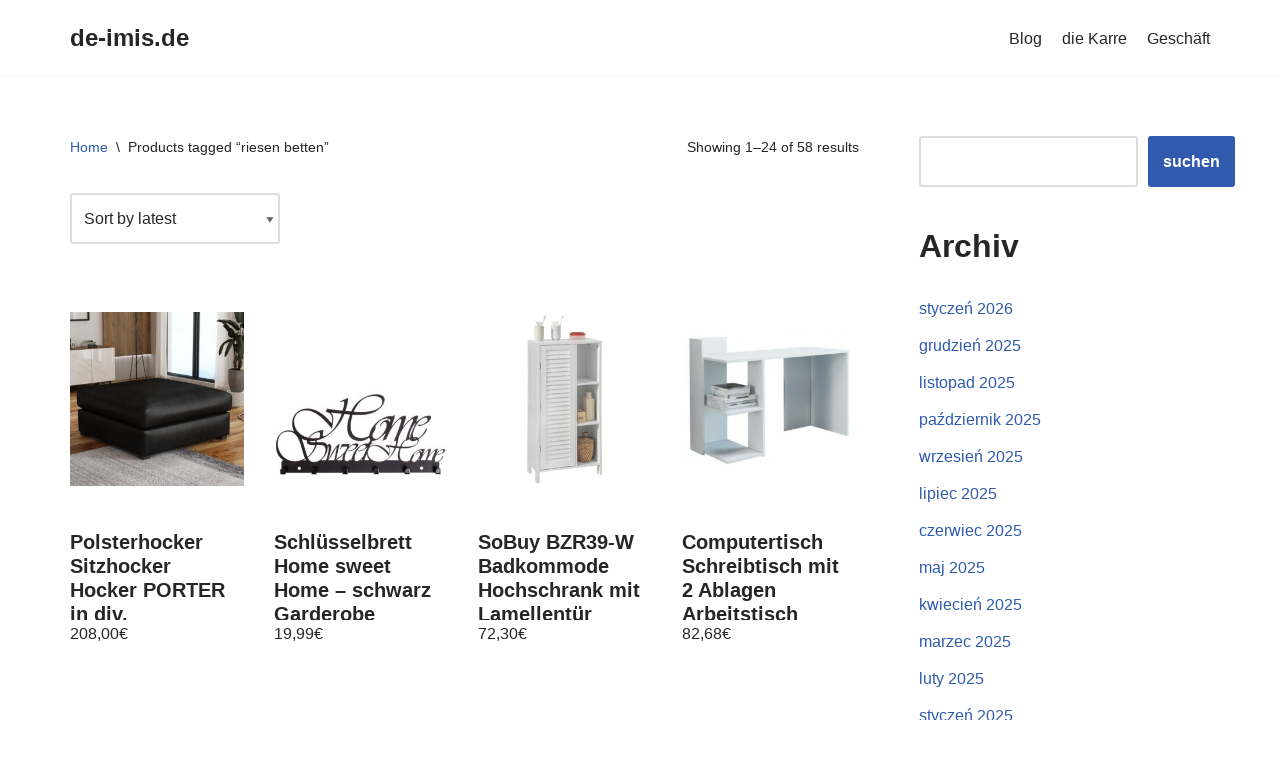

--- FILE ---
content_type: text/html; charset=UTF-8
request_url: http://de-imis.de/tag-produktu/riesen-betten/
body_size: 18039
content:
<!DOCTYPE html>
<html lang="pl-PL">

<head>
	
	<meta charset="UTF-8">
	<meta name="viewport" content="width=device-width, initial-scale=1, minimum-scale=1">
	<link rel="profile" href="http://gmpg.org/xfn/11">
		<title>riesen betten &#8211; de-imis.de</title>
<meta name='robots' content='max-image-preview:large' />
<link rel="alternate" type="application/rss+xml" title="de-imis.de &raquo; Kanał z wpisami" href="http://de-imis.de/feed/" />
<link rel="alternate" type="application/rss+xml" title="de-imis.de &raquo; Kanał z komentarzami" href="http://de-imis.de/comments/feed/" />
<link rel="alternate" type="application/rss+xml" title="Kanał de-imis.de &raquo; riesen betten Tag" href="http://de-imis.de/tag-produktu/riesen-betten/feed/" />
<style id='wp-img-auto-sizes-contain-inline-css' type='text/css'>
img:is([sizes=auto i],[sizes^="auto," i]){contain-intrinsic-size:3000px 1500px}
/*# sourceURL=wp-img-auto-sizes-contain-inline-css */
</style>
<style id='wp-emoji-styles-inline-css' type='text/css'>

	img.wp-smiley, img.emoji {
		display: inline !important;
		border: none !important;
		box-shadow: none !important;
		height: 1em !important;
		width: 1em !important;
		margin: 0 0.07em !important;
		vertical-align: -0.1em !important;
		background: none !important;
		padding: 0 !important;
	}
/*# sourceURL=wp-emoji-styles-inline-css */
</style>
<style id='wp-block-library-inline-css' type='text/css'>
:root{--wp-block-synced-color:#7a00df;--wp-block-synced-color--rgb:122,0,223;--wp-bound-block-color:var(--wp-block-synced-color);--wp-editor-canvas-background:#ddd;--wp-admin-theme-color:#007cba;--wp-admin-theme-color--rgb:0,124,186;--wp-admin-theme-color-darker-10:#006ba1;--wp-admin-theme-color-darker-10--rgb:0,107,160.5;--wp-admin-theme-color-darker-20:#005a87;--wp-admin-theme-color-darker-20--rgb:0,90,135;--wp-admin-border-width-focus:2px}@media (min-resolution:192dpi){:root{--wp-admin-border-width-focus:1.5px}}.wp-element-button{cursor:pointer}:root .has-very-light-gray-background-color{background-color:#eee}:root .has-very-dark-gray-background-color{background-color:#313131}:root .has-very-light-gray-color{color:#eee}:root .has-very-dark-gray-color{color:#313131}:root .has-vivid-green-cyan-to-vivid-cyan-blue-gradient-background{background:linear-gradient(135deg,#00d084,#0693e3)}:root .has-purple-crush-gradient-background{background:linear-gradient(135deg,#34e2e4,#4721fb 50%,#ab1dfe)}:root .has-hazy-dawn-gradient-background{background:linear-gradient(135deg,#faaca8,#dad0ec)}:root .has-subdued-olive-gradient-background{background:linear-gradient(135deg,#fafae1,#67a671)}:root .has-atomic-cream-gradient-background{background:linear-gradient(135deg,#fdd79a,#004a59)}:root .has-nightshade-gradient-background{background:linear-gradient(135deg,#330968,#31cdcf)}:root .has-midnight-gradient-background{background:linear-gradient(135deg,#020381,#2874fc)}:root{--wp--preset--font-size--normal:16px;--wp--preset--font-size--huge:42px}.has-regular-font-size{font-size:1em}.has-larger-font-size{font-size:2.625em}.has-normal-font-size{font-size:var(--wp--preset--font-size--normal)}.has-huge-font-size{font-size:var(--wp--preset--font-size--huge)}.has-text-align-center{text-align:center}.has-text-align-left{text-align:left}.has-text-align-right{text-align:right}.has-fit-text{white-space:nowrap!important}#end-resizable-editor-section{display:none}.aligncenter{clear:both}.items-justified-left{justify-content:flex-start}.items-justified-center{justify-content:center}.items-justified-right{justify-content:flex-end}.items-justified-space-between{justify-content:space-between}.screen-reader-text{border:0;clip-path:inset(50%);height:1px;margin:-1px;overflow:hidden;padding:0;position:absolute;width:1px;word-wrap:normal!important}.screen-reader-text:focus{background-color:#ddd;clip-path:none;color:#444;display:block;font-size:1em;height:auto;left:5px;line-height:normal;padding:15px 23px 14px;text-decoration:none;top:5px;width:auto;z-index:100000}html :where(.has-border-color){border-style:solid}html :where([style*=border-top-color]){border-top-style:solid}html :where([style*=border-right-color]){border-right-style:solid}html :where([style*=border-bottom-color]){border-bottom-style:solid}html :where([style*=border-left-color]){border-left-style:solid}html :where([style*=border-width]){border-style:solid}html :where([style*=border-top-width]){border-top-style:solid}html :where([style*=border-right-width]){border-right-style:solid}html :where([style*=border-bottom-width]){border-bottom-style:solid}html :where([style*=border-left-width]){border-left-style:solid}html :where(img[class*=wp-image-]){height:auto;max-width:100%}:where(figure){margin:0 0 1em}html :where(.is-position-sticky){--wp-admin--admin-bar--position-offset:var(--wp-admin--admin-bar--height,0px)}@media screen and (max-width:600px){html :where(.is-position-sticky){--wp-admin--admin-bar--position-offset:0px}}

/*# sourceURL=wp-block-library-inline-css */
</style><style id='wp-block-archives-inline-css' type='text/css'>
.wp-block-archives{box-sizing:border-box}.wp-block-archives-dropdown label{display:block}
/*# sourceURL=http://de-imis.de/wp-includes/blocks/archives/style.min.css */
</style>
<style id='wp-block-heading-inline-css' type='text/css'>
h1:where(.wp-block-heading).has-background,h2:where(.wp-block-heading).has-background,h3:where(.wp-block-heading).has-background,h4:where(.wp-block-heading).has-background,h5:where(.wp-block-heading).has-background,h6:where(.wp-block-heading).has-background{padding:1.25em 2.375em}h1.has-text-align-left[style*=writing-mode]:where([style*=vertical-lr]),h1.has-text-align-right[style*=writing-mode]:where([style*=vertical-rl]),h2.has-text-align-left[style*=writing-mode]:where([style*=vertical-lr]),h2.has-text-align-right[style*=writing-mode]:where([style*=vertical-rl]),h3.has-text-align-left[style*=writing-mode]:where([style*=vertical-lr]),h3.has-text-align-right[style*=writing-mode]:where([style*=vertical-rl]),h4.has-text-align-left[style*=writing-mode]:where([style*=vertical-lr]),h4.has-text-align-right[style*=writing-mode]:where([style*=vertical-rl]),h5.has-text-align-left[style*=writing-mode]:where([style*=vertical-lr]),h5.has-text-align-right[style*=writing-mode]:where([style*=vertical-rl]),h6.has-text-align-left[style*=writing-mode]:where([style*=vertical-lr]),h6.has-text-align-right[style*=writing-mode]:where([style*=vertical-rl]){rotate:180deg}
/*# sourceURL=http://de-imis.de/wp-includes/blocks/heading/style.min.css */
</style>
<style id='wp-block-search-inline-css' type='text/css'>
.wp-block-search__button{margin-left:10px;word-break:normal}.wp-block-search__button.has-icon{line-height:0}.wp-block-search__button svg{height:1.25em;min-height:24px;min-width:24px;width:1.25em;fill:currentColor;vertical-align:text-bottom}:where(.wp-block-search__button){border:1px solid #ccc;padding:6px 10px}.wp-block-search__inside-wrapper{display:flex;flex:auto;flex-wrap:nowrap;max-width:100%}.wp-block-search__label{width:100%}.wp-block-search.wp-block-search__button-only .wp-block-search__button{box-sizing:border-box;display:flex;flex-shrink:0;justify-content:center;margin-left:0;max-width:100%}.wp-block-search.wp-block-search__button-only .wp-block-search__inside-wrapper{min-width:0!important;transition-property:width}.wp-block-search.wp-block-search__button-only .wp-block-search__input{flex-basis:100%;transition-duration:.3s}.wp-block-search.wp-block-search__button-only.wp-block-search__searchfield-hidden,.wp-block-search.wp-block-search__button-only.wp-block-search__searchfield-hidden .wp-block-search__inside-wrapper{overflow:hidden}.wp-block-search.wp-block-search__button-only.wp-block-search__searchfield-hidden .wp-block-search__input{border-left-width:0!important;border-right-width:0!important;flex-basis:0;flex-grow:0;margin:0;min-width:0!important;padding-left:0!important;padding-right:0!important;width:0!important}:where(.wp-block-search__input){appearance:none;border:1px solid #949494;flex-grow:1;font-family:inherit;font-size:inherit;font-style:inherit;font-weight:inherit;letter-spacing:inherit;line-height:inherit;margin-left:0;margin-right:0;min-width:3rem;padding:8px;text-decoration:unset!important;text-transform:inherit}:where(.wp-block-search__button-inside .wp-block-search__inside-wrapper){background-color:#fff;border:1px solid #949494;box-sizing:border-box;padding:4px}:where(.wp-block-search__button-inside .wp-block-search__inside-wrapper) .wp-block-search__input{border:none;border-radius:0;padding:0 4px}:where(.wp-block-search__button-inside .wp-block-search__inside-wrapper) .wp-block-search__input:focus{outline:none}:where(.wp-block-search__button-inside .wp-block-search__inside-wrapper) :where(.wp-block-search__button){padding:4px 8px}.wp-block-search.aligncenter .wp-block-search__inside-wrapper{margin:auto}.wp-block[data-align=right] .wp-block-search.wp-block-search__button-only .wp-block-search__inside-wrapper{float:right}
/*# sourceURL=http://de-imis.de/wp-includes/blocks/search/style.min.css */
</style>
<style id='wp-block-group-inline-css' type='text/css'>
.wp-block-group{box-sizing:border-box}:where(.wp-block-group.wp-block-group-is-layout-constrained){position:relative}
/*# sourceURL=http://de-imis.de/wp-includes/blocks/group/style.min.css */
</style>
<style id='global-styles-inline-css' type='text/css'>
:root{--wp--preset--aspect-ratio--square: 1;--wp--preset--aspect-ratio--4-3: 4/3;--wp--preset--aspect-ratio--3-4: 3/4;--wp--preset--aspect-ratio--3-2: 3/2;--wp--preset--aspect-ratio--2-3: 2/3;--wp--preset--aspect-ratio--16-9: 16/9;--wp--preset--aspect-ratio--9-16: 9/16;--wp--preset--color--black: #000000;--wp--preset--color--cyan-bluish-gray: #abb8c3;--wp--preset--color--white: #ffffff;--wp--preset--color--pale-pink: #f78da7;--wp--preset--color--vivid-red: #cf2e2e;--wp--preset--color--luminous-vivid-orange: #ff6900;--wp--preset--color--luminous-vivid-amber: #fcb900;--wp--preset--color--light-green-cyan: #7bdcb5;--wp--preset--color--vivid-green-cyan: #00d084;--wp--preset--color--pale-cyan-blue: #8ed1fc;--wp--preset--color--vivid-cyan-blue: #0693e3;--wp--preset--color--vivid-purple: #9b51e0;--wp--preset--color--neve-link-color: var(--nv-primary-accent);--wp--preset--color--neve-link-hover-color: var(--nv-secondary-accent);--wp--preset--color--nv-site-bg: var(--nv-site-bg);--wp--preset--color--nv-light-bg: var(--nv-light-bg);--wp--preset--color--nv-dark-bg: var(--nv-dark-bg);--wp--preset--color--neve-text-color: var(--nv-text-color);--wp--preset--color--nv-text-dark-bg: var(--nv-text-dark-bg);--wp--preset--color--nv-c-1: var(--nv-c-1);--wp--preset--color--nv-c-2: var(--nv-c-2);--wp--preset--gradient--vivid-cyan-blue-to-vivid-purple: linear-gradient(135deg,rgb(6,147,227) 0%,rgb(155,81,224) 100%);--wp--preset--gradient--light-green-cyan-to-vivid-green-cyan: linear-gradient(135deg,rgb(122,220,180) 0%,rgb(0,208,130) 100%);--wp--preset--gradient--luminous-vivid-amber-to-luminous-vivid-orange: linear-gradient(135deg,rgb(252,185,0) 0%,rgb(255,105,0) 100%);--wp--preset--gradient--luminous-vivid-orange-to-vivid-red: linear-gradient(135deg,rgb(255,105,0) 0%,rgb(207,46,46) 100%);--wp--preset--gradient--very-light-gray-to-cyan-bluish-gray: linear-gradient(135deg,rgb(238,238,238) 0%,rgb(169,184,195) 100%);--wp--preset--gradient--cool-to-warm-spectrum: linear-gradient(135deg,rgb(74,234,220) 0%,rgb(151,120,209) 20%,rgb(207,42,186) 40%,rgb(238,44,130) 60%,rgb(251,105,98) 80%,rgb(254,248,76) 100%);--wp--preset--gradient--blush-light-purple: linear-gradient(135deg,rgb(255,206,236) 0%,rgb(152,150,240) 100%);--wp--preset--gradient--blush-bordeaux: linear-gradient(135deg,rgb(254,205,165) 0%,rgb(254,45,45) 50%,rgb(107,0,62) 100%);--wp--preset--gradient--luminous-dusk: linear-gradient(135deg,rgb(255,203,112) 0%,rgb(199,81,192) 50%,rgb(65,88,208) 100%);--wp--preset--gradient--pale-ocean: linear-gradient(135deg,rgb(255,245,203) 0%,rgb(182,227,212) 50%,rgb(51,167,181) 100%);--wp--preset--gradient--electric-grass: linear-gradient(135deg,rgb(202,248,128) 0%,rgb(113,206,126) 100%);--wp--preset--gradient--midnight: linear-gradient(135deg,rgb(2,3,129) 0%,rgb(40,116,252) 100%);--wp--preset--font-size--small: 13px;--wp--preset--font-size--medium: 20px;--wp--preset--font-size--large: 36px;--wp--preset--font-size--x-large: 42px;--wp--preset--spacing--20: 0.44rem;--wp--preset--spacing--30: 0.67rem;--wp--preset--spacing--40: 1rem;--wp--preset--spacing--50: 1.5rem;--wp--preset--spacing--60: 2.25rem;--wp--preset--spacing--70: 3.38rem;--wp--preset--spacing--80: 5.06rem;--wp--preset--shadow--natural: 6px 6px 9px rgba(0, 0, 0, 0.2);--wp--preset--shadow--deep: 12px 12px 50px rgba(0, 0, 0, 0.4);--wp--preset--shadow--sharp: 6px 6px 0px rgba(0, 0, 0, 0.2);--wp--preset--shadow--outlined: 6px 6px 0px -3px rgb(255, 255, 255), 6px 6px rgb(0, 0, 0);--wp--preset--shadow--crisp: 6px 6px 0px rgb(0, 0, 0);}:where(.is-layout-flex){gap: 0.5em;}:where(.is-layout-grid){gap: 0.5em;}body .is-layout-flex{display: flex;}.is-layout-flex{flex-wrap: wrap;align-items: center;}.is-layout-flex > :is(*, div){margin: 0;}body .is-layout-grid{display: grid;}.is-layout-grid > :is(*, div){margin: 0;}:where(.wp-block-columns.is-layout-flex){gap: 2em;}:where(.wp-block-columns.is-layout-grid){gap: 2em;}:where(.wp-block-post-template.is-layout-flex){gap: 1.25em;}:where(.wp-block-post-template.is-layout-grid){gap: 1.25em;}.has-black-color{color: var(--wp--preset--color--black) !important;}.has-cyan-bluish-gray-color{color: var(--wp--preset--color--cyan-bluish-gray) !important;}.has-white-color{color: var(--wp--preset--color--white) !important;}.has-pale-pink-color{color: var(--wp--preset--color--pale-pink) !important;}.has-vivid-red-color{color: var(--wp--preset--color--vivid-red) !important;}.has-luminous-vivid-orange-color{color: var(--wp--preset--color--luminous-vivid-orange) !important;}.has-luminous-vivid-amber-color{color: var(--wp--preset--color--luminous-vivid-amber) !important;}.has-light-green-cyan-color{color: var(--wp--preset--color--light-green-cyan) !important;}.has-vivid-green-cyan-color{color: var(--wp--preset--color--vivid-green-cyan) !important;}.has-pale-cyan-blue-color{color: var(--wp--preset--color--pale-cyan-blue) !important;}.has-vivid-cyan-blue-color{color: var(--wp--preset--color--vivid-cyan-blue) !important;}.has-vivid-purple-color{color: var(--wp--preset--color--vivid-purple) !important;}.has-black-background-color{background-color: var(--wp--preset--color--black) !important;}.has-cyan-bluish-gray-background-color{background-color: var(--wp--preset--color--cyan-bluish-gray) !important;}.has-white-background-color{background-color: var(--wp--preset--color--white) !important;}.has-pale-pink-background-color{background-color: var(--wp--preset--color--pale-pink) !important;}.has-vivid-red-background-color{background-color: var(--wp--preset--color--vivid-red) !important;}.has-luminous-vivid-orange-background-color{background-color: var(--wp--preset--color--luminous-vivid-orange) !important;}.has-luminous-vivid-amber-background-color{background-color: var(--wp--preset--color--luminous-vivid-amber) !important;}.has-light-green-cyan-background-color{background-color: var(--wp--preset--color--light-green-cyan) !important;}.has-vivid-green-cyan-background-color{background-color: var(--wp--preset--color--vivid-green-cyan) !important;}.has-pale-cyan-blue-background-color{background-color: var(--wp--preset--color--pale-cyan-blue) !important;}.has-vivid-cyan-blue-background-color{background-color: var(--wp--preset--color--vivid-cyan-blue) !important;}.has-vivid-purple-background-color{background-color: var(--wp--preset--color--vivid-purple) !important;}.has-black-border-color{border-color: var(--wp--preset--color--black) !important;}.has-cyan-bluish-gray-border-color{border-color: var(--wp--preset--color--cyan-bluish-gray) !important;}.has-white-border-color{border-color: var(--wp--preset--color--white) !important;}.has-pale-pink-border-color{border-color: var(--wp--preset--color--pale-pink) !important;}.has-vivid-red-border-color{border-color: var(--wp--preset--color--vivid-red) !important;}.has-luminous-vivid-orange-border-color{border-color: var(--wp--preset--color--luminous-vivid-orange) !important;}.has-luminous-vivid-amber-border-color{border-color: var(--wp--preset--color--luminous-vivid-amber) !important;}.has-light-green-cyan-border-color{border-color: var(--wp--preset--color--light-green-cyan) !important;}.has-vivid-green-cyan-border-color{border-color: var(--wp--preset--color--vivid-green-cyan) !important;}.has-pale-cyan-blue-border-color{border-color: var(--wp--preset--color--pale-cyan-blue) !important;}.has-vivid-cyan-blue-border-color{border-color: var(--wp--preset--color--vivid-cyan-blue) !important;}.has-vivid-purple-border-color{border-color: var(--wp--preset--color--vivid-purple) !important;}.has-vivid-cyan-blue-to-vivid-purple-gradient-background{background: var(--wp--preset--gradient--vivid-cyan-blue-to-vivid-purple) !important;}.has-light-green-cyan-to-vivid-green-cyan-gradient-background{background: var(--wp--preset--gradient--light-green-cyan-to-vivid-green-cyan) !important;}.has-luminous-vivid-amber-to-luminous-vivid-orange-gradient-background{background: var(--wp--preset--gradient--luminous-vivid-amber-to-luminous-vivid-orange) !important;}.has-luminous-vivid-orange-to-vivid-red-gradient-background{background: var(--wp--preset--gradient--luminous-vivid-orange-to-vivid-red) !important;}.has-very-light-gray-to-cyan-bluish-gray-gradient-background{background: var(--wp--preset--gradient--very-light-gray-to-cyan-bluish-gray) !important;}.has-cool-to-warm-spectrum-gradient-background{background: var(--wp--preset--gradient--cool-to-warm-spectrum) !important;}.has-blush-light-purple-gradient-background{background: var(--wp--preset--gradient--blush-light-purple) !important;}.has-blush-bordeaux-gradient-background{background: var(--wp--preset--gradient--blush-bordeaux) !important;}.has-luminous-dusk-gradient-background{background: var(--wp--preset--gradient--luminous-dusk) !important;}.has-pale-ocean-gradient-background{background: var(--wp--preset--gradient--pale-ocean) !important;}.has-electric-grass-gradient-background{background: var(--wp--preset--gradient--electric-grass) !important;}.has-midnight-gradient-background{background: var(--wp--preset--gradient--midnight) !important;}.has-small-font-size{font-size: var(--wp--preset--font-size--small) !important;}.has-medium-font-size{font-size: var(--wp--preset--font-size--medium) !important;}.has-large-font-size{font-size: var(--wp--preset--font-size--large) !important;}.has-x-large-font-size{font-size: var(--wp--preset--font-size--x-large) !important;}
/*# sourceURL=global-styles-inline-css */
</style>

<style id='classic-theme-styles-inline-css' type='text/css'>
/*! This file is auto-generated */
.wp-block-button__link{color:#fff;background-color:#32373c;border-radius:9999px;box-shadow:none;text-decoration:none;padding:calc(.667em + 2px) calc(1.333em + 2px);font-size:1.125em}.wp-block-file__button{background:#32373c;color:#fff;text-decoration:none}
/*# sourceURL=/wp-includes/css/classic-themes.min.css */
</style>
<link rel='stylesheet' id='woocommerce-layout-css' href='http://de-imis.de/wp-content/plugins/woocommerce/assets/css/woocommerce-layout.css?ver=6.4.1' type='text/css' media='all' />
<link rel='stylesheet' id='woocommerce-smallscreen-css' href='http://de-imis.de/wp-content/plugins/woocommerce/assets/css/woocommerce-smallscreen.css?ver=6.4.1' type='text/css' media='only screen and (max-width: 768px)' />
<link rel='stylesheet' id='woocommerce-general-css' href='http://de-imis.de/wp-content/plugins/woocommerce/assets/css/woocommerce.css?ver=6.4.1' type='text/css' media='all' />
<style id='woocommerce-inline-inline-css' type='text/css'>
.woocommerce form .form-row .required { visibility: visible; }
/*# sourceURL=woocommerce-inline-inline-css */
</style>
<link rel='stylesheet' id='neve-woocommerce-css' href='http://de-imis.de/wp-content/themes/neve/assets/css/woocommerce.min.css?ver=3.5.8' type='text/css' media='all' />
<link rel='stylesheet' id='neve-style-css' href='http://de-imis.de/wp-content/themes/neve/style-main-new.min.css?ver=3.5.8' type='text/css' media='all' />
<style id='neve-style-inline-css' type='text/css'>
.nv-meta-list li.meta:not(:last-child):after { content:"/" }.nv-meta-list .no-mobile{
			display:none;
		}.nv-meta-list li.last::after{
			content: ""!important;
		}@media (min-width: 769px) {
			.nv-meta-list .no-mobile {
				display: inline-block;
			}
			.nv-meta-list li.last:not(:last-child)::after {
		 		content: "/" !important;
			}
		}
 :root{ --container: 748px;--postwidth:100%; --primarybtnbg: var(--nv-primary-accent); --primarybtnhoverbg: var(--nv-primary-accent); --primarybtncolor: #fff; --secondarybtncolor: var(--nv-primary-accent); --primarybtnhovercolor: #fff; --secondarybtnhovercolor: var(--nv-primary-accent);--primarybtnborderradius:3px;--secondarybtnborderradius:3px;--secondarybtnborderwidth:3px;--btnpadding:13px 15px;--primarybtnpadding:13px 15px;--secondarybtnpadding:10px 12px; --bodyfontfamily: Arial,Helvetica,sans-serif; --bodyfontsize: 15px; --bodylineheight: 1.6; --bodyletterspacing: 0px; --bodyfontweight: 400; --h1fontsize: 36px; --h1fontweight: 700; --h1lineheight: 1.2; --h1letterspacing: 0px; --h1texttransform: none; --h2fontsize: 28px; --h2fontweight: 700; --h2lineheight: 1.3; --h2letterspacing: 0px; --h2texttransform: none; --h3fontsize: 24px; --h3fontweight: 700; --h3lineheight: 1.4; --h3letterspacing: 0px; --h3texttransform: none; --h4fontsize: 20px; --h4fontweight: 700; --h4lineheight: 1.6; --h4letterspacing: 0px; --h4texttransform: none; --h5fontsize: 16px; --h5fontweight: 700; --h5lineheight: 1.6; --h5letterspacing: 0px; --h5texttransform: none; --h6fontsize: 14px; --h6fontweight: 700; --h6lineheight: 1.6; --h6letterspacing: 0px; --h6texttransform: none;--formfieldborderwidth:2px;--formfieldborderradius:3px; --formfieldbgcolor: var(--nv-site-bg); --formfieldbordercolor: #dddddd; --formfieldcolor: var(--nv-text-color);--formfieldpadding:10px 12px; } .single-post-container .alignfull > [class*="__inner-container"], .single-post-container .alignwide > [class*="__inner-container"]{ max-width:718px } .single-product .alignfull > [class*="__inner-container"], .single-product .alignwide > [class*="__inner-container"]{ max-width:718px } .nv-meta-list{ --avatarsize: 20px; } .single .nv-meta-list{ --avatarsize: 20px; } .nv-is-boxed.nv-comments-wrap{ --padding:20px; } .nv-is-boxed.comment-respond{ --padding:20px; } .global-styled{ --bgcolor: var(--nv-site-bg); } .header-top{ --rowbcolor: var(--nv-light-bg); --color: var(--nv-text-color); --bgcolor: var(--nv-site-bg); } .header-main{ --rowbcolor: var(--nv-light-bg); --color: var(--nv-text-color); --bgcolor: var(--nv-site-bg); } .header-bottom{ --rowbcolor: var(--nv-light-bg); --color: var(--nv-text-color); --bgcolor: var(--nv-site-bg); } .header-menu-sidebar-bg{ --justify: flex-start; --textalign: left;--flexg: 1;--wrapdropdownwidth: auto; --color: var(--nv-text-color); --bgcolor: var(--nv-site-bg); } .header-menu-sidebar{ width: 360px; } .builder-item--logo{ --maxwidth: 120px;--padding:10px 0;--margin:0; --textalign: left;--justify: flex-start; } .builder-item--nav-icon,.header-menu-sidebar .close-sidebar-panel .navbar-toggle{ --borderradius:0; } .builder-item--nav-icon{ --label-margin:0 5px 0 0;;--padding:10px 15px;--margin:0; } .builder-item--primary-menu{ --hovercolor: var(--nv-secondary-accent); --hovertextcolor: var(--nv-text-color); --activecolor: var(--nv-primary-accent); --spacing: 20px; --height: 25px;--padding:0;--margin:0; --fontsize: 1em; --lineheight: 1.6; --letterspacing: 0px; --fontweight: 500; --texttransform: none; --iconsize: 1em; } .hfg-is-group.has-primary-menu .inherit-ff{ --inheritedfw: 500; } .footer-top-inner .row{ grid-template-columns:1fr 1fr 1fr; --valign: flex-start; } .footer-top{ --rowbcolor: var(--nv-light-bg); --color: var(--nv-text-color); --bgcolor: var(--nv-site-bg); } .footer-main-inner .row{ grid-template-columns:1fr 1fr 1fr; --valign: flex-start; } .footer-main{ --rowbcolor: var(--nv-light-bg); --color: var(--nv-text-color); --bgcolor: var(--nv-site-bg); } .footer-bottom-inner .row{ grid-template-columns:1fr 1fr 1fr; --valign: flex-start; } .footer-bottom{ --rowbcolor: var(--nv-light-bg); --color: var(--nv-text-dark-bg); --bgcolor: var(--nv-dark-bg); } @media(min-width: 576px){ :root{ --container: 992px;--postwidth:50%;--btnpadding:13px 15px;--primarybtnpadding:13px 15px;--secondarybtnpadding:10px 12px; --bodyfontsize: 16px; --bodylineheight: 1.6; --bodyletterspacing: 0px; --h1fontsize: 38px; --h1lineheight: 1.2; --h1letterspacing: 0px; --h2fontsize: 30px; --h2lineheight: 1.2; --h2letterspacing: 0px; --h3fontsize: 26px; --h3lineheight: 1.4; --h3letterspacing: 0px; --h4fontsize: 22px; --h4lineheight: 1.5; --h4letterspacing: 0px; --h5fontsize: 18px; --h5lineheight: 1.6; --h5letterspacing: 0px; --h6fontsize: 14px; --h6lineheight: 1.6; --h6letterspacing: 0px; } .single-post-container .alignfull > [class*="__inner-container"], .single-post-container .alignwide > [class*="__inner-container"]{ max-width:962px } .single-product .alignfull > [class*="__inner-container"], .single-product .alignwide > [class*="__inner-container"]{ max-width:962px } .nv-meta-list{ --avatarsize: 20px; } .single .nv-meta-list{ --avatarsize: 20px; } .nv-is-boxed.nv-comments-wrap{ --padding:30px; } .nv-is-boxed.comment-respond{ --padding:30px; } .header-menu-sidebar-bg{ --justify: flex-start; --textalign: left;--flexg: 1;--wrapdropdownwidth: auto; } .header-menu-sidebar{ width: 360px; } .builder-item--logo{ --maxwidth: 120px;--padding:10px 0;--margin:0; --textalign: left;--justify: flex-start; } .builder-item--nav-icon{ --label-margin:0 5px 0 0;;--padding:10px 15px;--margin:0; } .builder-item--primary-menu{ --spacing: 20px; --height: 25px;--padding:0;--margin:0; --fontsize: 1em; --lineheight: 1.6; --letterspacing: 0px; --iconsize: 1em; } }@media(min-width: 960px){ :root{ --container: 1170px;--postwidth:33.333333333333%;--btnpadding:13px 15px;--primarybtnpadding:13px 15px;--secondarybtnpadding:10px 12px; --bodyfontsize: 16px; --bodylineheight: 1.7; --bodyletterspacing: 0px; --h1fontsize: 40px; --h1lineheight: 1.1; --h1letterspacing: 0px; --h2fontsize: 32px; --h2lineheight: 1.2; --h2letterspacing: 0px; --h3fontsize: 28px; --h3lineheight: 1.4; --h3letterspacing: 0px; --h4fontsize: 24px; --h4lineheight: 1.5; --h4letterspacing: 0px; --h5fontsize: 20px; --h5lineheight: 1.6; --h5letterspacing: 0px; --h6fontsize: 16px; --h6lineheight: 1.6; --h6letterspacing: 0px; } body:not(.single):not(.archive):not(.blog):not(.search):not(.error404) .neve-main > .container .col, body.post-type-archive-course .neve-main > .container .col, body.post-type-archive-llms_membership .neve-main > .container .col{ max-width: 100%; } body:not(.single):not(.archive):not(.blog):not(.search):not(.error404) .nv-sidebar-wrap, body.post-type-archive-course .nv-sidebar-wrap, body.post-type-archive-llms_membership .nv-sidebar-wrap{ max-width: 0%; } .neve-main > .archive-container .nv-index-posts.col{ max-width: 100%; } .neve-main > .archive-container .nv-sidebar-wrap{ max-width: 0%; } .neve-main > .single-post-container .nv-single-post-wrap.col{ max-width: 70%; } .single-post-container .alignfull > [class*="__inner-container"], .single-post-container .alignwide > [class*="__inner-container"]{ max-width:789px } .container-fluid.single-post-container .alignfull > [class*="__inner-container"], .container-fluid.single-post-container .alignwide > [class*="__inner-container"]{ max-width:calc(70% + 15px) } .neve-main > .single-post-container .nv-sidebar-wrap{ max-width: 30%; } .archive.woocommerce .neve-main > .shop-container .nv-shop.col{ max-width: 70%; } .archive.woocommerce .neve-main > .shop-container .nv-sidebar-wrap{ max-width: 30%; } .single-product .neve-main > .shop-container .nv-shop.col{ max-width: 100%; } .single-product .alignfull > [class*="__inner-container"], .single-product .alignwide > [class*="__inner-container"]{ max-width:1140px } .single-product .container-fluid .alignfull > [class*="__inner-container"], .single-product .alignwide > [class*="__inner-container"]{ max-width:calc(100% + 15px) } .single-product .neve-main > .shop-container .nv-sidebar-wrap{ max-width: 0%; } .nv-meta-list{ --avatarsize: 20px; } .single .nv-meta-list{ --avatarsize: 20px; } .nv-is-boxed.nv-comments-wrap{ --padding:40px; } .nv-is-boxed.comment-respond{ --padding:40px; } .header-menu-sidebar-bg{ --justify: flex-start; --textalign: left;--flexg: 1;--wrapdropdownwidth: auto; } .header-menu-sidebar{ width: 360px; } .builder-item--logo{ --maxwidth: 120px;--padding:10px 0;--margin:0; --textalign: left;--justify: flex-start; } .builder-item--nav-icon{ --label-margin:0 5px 0 0;;--padding:10px 15px;--margin:0; } .builder-item--primary-menu{ --spacing: 20px; --height: 25px;--padding:0;--margin:0; --fontsize: 1em; --lineheight: 1.6; --letterspacing: 0px; --iconsize: 1em; } }:root{--nv-primary-accent:#2f5aae;--nv-secondary-accent:#2f5aae;--nv-site-bg:#ffffff;--nv-light-bg:#f4f5f7;--nv-dark-bg:#121212;--nv-text-color:#272626;--nv-text-dark-bg:#ffffff;--nv-c-1:#9463ae;--nv-c-2:#be574b;--nv-fallback-ff:Arial, Helvetica, sans-serif;}
/*# sourceURL=neve-style-inline-css */
</style>
<script type="text/javascript" src="http://de-imis.de/wp-includes/js/jquery/jquery.min.js?ver=3.7.1" id="jquery-core-js"></script>
<script type="text/javascript" src="http://de-imis.de/wp-includes/js/jquery/jquery-migrate.min.js?ver=3.4.1" id="jquery-migrate-js"></script>
<link rel="https://api.w.org/" href="http://de-imis.de/wp-json/" /><link rel="alternate" title="JSON" type="application/json" href="http://de-imis.de/wp-json/wp/v2/product_tag/232" /><link rel="EditURI" type="application/rsd+xml" title="RSD" href="http://de-imis.de/xmlrpc.php?rsd" />
<meta name="generator" content="WordPress 6.9" />
<meta name="generator" content="WooCommerce 6.4.1" />
	<noscript><style>.woocommerce-product-gallery{ opacity: 1 !important; }</style></noscript>
			<style type="text/css" id="wp-custom-css">
			.woocommerce ul.products li.product a img {
    height: 230px;
    object-fit: contain;
}

.woocommerce ul.products li.product .woocommerce-loop-product__title {
    height: 90px;
    overflow: hidden;
}		</style>
		
	</head>

<body  class="archive tax-product_tag term-riesen-betten term-232 wp-theme-neve theme-neve woocommerce woocommerce-page woocommerce-no-js  nv-blog-grid nv-sidebar-right menu_sidebar_slide_left" id="neve_body"  >
<div class="wrapper">
	
	<header class="header"  >
		<a class="neve-skip-link show-on-focus" href="#content" >
			Przejdź do treści		</a>
		<div id="header-grid"  class="hfg_header site-header">
	
<nav class="header--row header-main hide-on-mobile hide-on-tablet layout-full-contained nv-navbar header--row"
	data-row-id="main" data-show-on="desktop">

	<div
		class="header--row-inner header-main-inner">
		<div class="container">
			<div
				class="row row--wrapper"
				data-section="hfg_header_layout_main" >
				<div class="hfg-slot left"><div class="builder-item desktop-left"><div class="item--inner builder-item--logo"
		data-section="title_tagline"
		data-item-id="logo">
	
<div class="site-logo">
	<a class="brand" href="http://de-imis.de/" title="de-imis.de"
			aria-label="de-imis.de"><div class="nv-title-tagline-wrap"><p class="site-title">de-imis.de</p><small></small></div></a></div>

	</div>

</div></div><div class="hfg-slot right"><div class="builder-item has-nav"><div class="item--inner builder-item--primary-menu has_menu"
		data-section="header_menu_primary"
		data-item-id="primary-menu">
	<div class="nv-nav-wrap">
	<div role="navigation" class="nav-menu-primary"
			aria-label="Menu główne">

		<ul id="nv-primary-navigation-main" class="primary-menu-ul nav-ul"><li class="page_item page-item-2 "><a href="http://de-imis.de/blog/">Blog</a></li><li class="page_item page-item-7"><a href="http://de-imis.de/die-karre/">die Karre</a></li><li class="page_item page-item-6 current_page_parent"><a href="http://de-imis.de/">Geschäft</a></li></ul>	</div>
</div>

	</div>

</div></div>							</div>
		</div>
	</div>
</nav>


<nav class="header--row header-main hide-on-desktop layout-full-contained nv-navbar header--row"
	data-row-id="main" data-show-on="mobile">

	<div
		class="header--row-inner header-main-inner">
		<div class="container">
			<div
				class="row row--wrapper"
				data-section="hfg_header_layout_main" >
				<div class="hfg-slot left"><div class="builder-item tablet-left mobile-left"><div class="item--inner builder-item--logo"
		data-section="title_tagline"
		data-item-id="logo">
	
<div class="site-logo">
	<a class="brand" href="http://de-imis.de/" title="de-imis.de"
			aria-label="de-imis.de"><div class="nv-title-tagline-wrap"><p class="site-title">de-imis.de</p><small></small></div></a></div>

	</div>

</div></div><div class="hfg-slot right"><div class="builder-item tablet-left mobile-left"><div class="item--inner builder-item--nav-icon"
		data-section="header_menu_icon"
		data-item-id="nav-icon">
	<div class="menu-mobile-toggle item-button navbar-toggle-wrapper">
	<button type="button" class=" navbar-toggle"
			value="Menu nawigacji"
					aria-label="Menu nawigacji ">
					<span class="bars">
				<span class="icon-bar"></span>
				<span class="icon-bar"></span>
				<span class="icon-bar"></span>
			</span>
					<span class="screen-reader-text">Menu nawigacji</span>
	</button>
</div> <!--.navbar-toggle-wrapper-->


	</div>

</div></div>							</div>
		</div>
	</div>
</nav>

<div
		id="header-menu-sidebar" class="header-menu-sidebar tcb menu-sidebar-panel slide_left hfg-pe"
		data-row-id="sidebar">
	<div id="header-menu-sidebar-bg" class="header-menu-sidebar-bg">
				<div class="close-sidebar-panel navbar-toggle-wrapper">
			<button type="button" class="hamburger is-active  navbar-toggle active" 					value="Menu nawigacji"
					aria-label="Menu nawigacji ">
								<span class="bars">
						<span class="icon-bar"></span>
						<span class="icon-bar"></span>
						<span class="icon-bar"></span>
					</span>
								<span class="screen-reader-text">
			Menu nawigacji					</span>
			</button>
		</div>
					<div id="header-menu-sidebar-inner" class="header-menu-sidebar-inner tcb ">
						<div class="builder-item has-nav"><div class="item--inner builder-item--primary-menu has_menu"
		data-section="header_menu_primary"
		data-item-id="primary-menu">
	<div class="nv-nav-wrap">
	<div role="navigation" class="nav-menu-primary"
			aria-label="Menu główne">

		<ul id="nv-primary-navigation-sidebar" class="primary-menu-ul nav-ul"><li class="page_item page-item-2 "><a href="http://de-imis.de/blog/">Blog</a></li><li class="page_item page-item-7"><a href="http://de-imis.de/die-karre/">die Karre</a></li><li class="page_item page-item-6 current_page_parent"><a href="http://de-imis.de/">Geschäft</a></li></ul>	</div>
</div>

	</div>

</div>					</div>
	</div>
</div>
<div class="header-menu-sidebar-overlay hfg-ov hfg-pe"></div>
</div>
	</header>

	<style>.is-menu-sidebar .header-menu-sidebar { visibility: visible; }.is-menu-sidebar.menu_sidebar_slide_left .header-menu-sidebar { transform: translate3d(0, 0, 0); left: 0; }.is-menu-sidebar.menu_sidebar_slide_right .header-menu-sidebar { transform: translate3d(0, 0, 0); right: 0; }.is-menu-sidebar.menu_sidebar_pull_right .header-menu-sidebar, .is-menu-sidebar.menu_sidebar_pull_left .header-menu-sidebar { transform: translateX(0); }.is-menu-sidebar.menu_sidebar_dropdown .header-menu-sidebar { height: auto; }.is-menu-sidebar.menu_sidebar_dropdown .header-menu-sidebar-inner { max-height: 400px; padding: 20px 0; }.is-menu-sidebar.menu_sidebar_full_canvas .header-menu-sidebar { opacity: 1; }.header-menu-sidebar .menu-item-nav-search { pointer-events: none; }.header-menu-sidebar .menu-item-nav-search .is-menu-sidebar & { pointer-events: unset; }.nav-ul li:focus-within .wrap.active + .sub-menu { opacity: 1; visibility: visible; }.nav-ul li.neve-mega-menu:focus-within .wrap.active + .sub-menu { display: grid; }.nav-ul li > .wrap { display: flex; align-items: center; position: relative; padding: 0 4px; }.nav-ul:not(.menu-mobile):not(.neve-mega-menu) > li > .wrap > a { padding-top: 1px }</style>

	
	<main id="content" class="neve-main">

<div class="container shop-container"><div class="row"><div class="nv-index-posts nv-shop col"><div class="nv-bc-count-wrap"><nav class="woocommerce-breadcrumb"><a href="http://de-imis.de">Home</a><span class="nv-breadcrumb-delimiter">\</span>Products tagged &ldquo;riesen betten&rdquo;</nav><p class="woocommerce-result-count">
	Showing 1&ndash;24 of 58 results</p>
</div><div class="nv-woo-filters"><a href="#" class="nv-sidebar-toggle" ><svg width="25" height="24" viewBox="0 0 25 24" fill="none" xmlns="http://www.w3.org/2000/svg"><path fill-rule="evenodd" clip-rule="evenodd" d="M25 21.6667V1.66667C25 0.75 24.25 0 23.3333 0H1.66667C0.75 0 0 0.75 0 1.66667V21.6667C0 22.5833 0.75 23.3333 1.66667 23.3333H23.3333C24.25 23.3333 25 22.5833 25 21.6667ZM8.33333 13.3333H10C10.9167 13.3333 11.6667 14.0833 11.6667 15C11.6667 15.9167 10.9167 16.6667 10 16.6667H8.33333V19.1667C8.33333 19.6333 7.96667 20 7.5 20C7.03333 20 6.66667 19.6333 6.66667 19.1667V16.6667H5C4.08333 16.6667 3.33333 15.9167 3.33333 15C3.33333 14.0833 4.08333 13.3333 5 13.3333H6.66667V4.16667C6.66667 3.7 7.03333 3.33333 7.5 3.33333C7.96667 3.33333 8.33333 3.7 8.33333 4.16667V13.3333ZM15 10H16.6667V19.1667C16.6667 19.6333 17.0333 20 17.5 20C17.9667 20 18.3333 19.6333 18.3333 19.1667V10H20C20.9167 10 21.6667 9.25 21.6667 8.33333C21.6667 7.41667 20.9167 6.66667 20 6.66667H18.3333V4.16667C18.3333 3.7 17.9667 3.33333 17.5 3.33333C17.0333 3.33333 16.6667 3.7 16.6667 4.16667V6.66667H15C14.0833 6.66667 13.3333 7.41667 13.3333 8.33333C13.3333 9.25 14.0833 10 15 10Z" fill="currentColor"/></svg></a><form class="woocommerce-ordering" method="get">
	<select name="orderby" class="orderby" aria-label="Shop order">
					<option value="popularity" >Sort by popularity</option>
					<option value="rating" >Sort by average rating</option>
					<option value="date"  selected='selected'>Sort by latest</option>
					<option value="price" >Sort by price: low to high</option>
					<option value="price-desc" >Sort by price: high to low</option>
			</select>
	<input type="hidden" name="paged" value="1" />
	<input type="hidden" name="subid" value="riesen-betten" /></form>
</div><header class="woocommerce-products-header">
	
	</header>
<div class="woocommerce-notices-wrapper"></div><ul class="products columns-4">
<li class="product type-product post-2027 status-publish first instock product_cat-ottomane-hocker product_tag-getrennte-schlafzimmer product_tag-hasena product_tag-klappsofa product_tag-kleiderschrank-schiebeturen product_tag-massivholzbett-140x200 product_tag-riesen-betten product_tag-schlafzimmer-kuhlen has-post-thumbnail product-type-external">
	<div class="nv-card-content-wrapper"><a href="http://de-imis.de/produkt/polsterhocker-sitzhocker-hocker-porter-in-div-farbvarianten/" class="woocommerce-LoopProduct-link woocommerce-loop-product__link"><div class="sp-product-image "><div class="img-wrap"><img width="300" height="300" src="http://de-imis.de/wp-content/uploads/2023/05/479543384-300x300.jpg" class="attachment-woocommerce_thumbnail size-woocommerce_thumbnail" alt="" decoding="async" fetchpriority="high" srcset="http://de-imis.de/wp-content/uploads/2023/05/479543384-300x300.jpg 300w, http://de-imis.de/wp-content/uploads/2023/05/479543384-150x150.jpg 150w, http://de-imis.de/wp-content/uploads/2023/05/479543384-100x100.jpg 100w" sizes="(max-width: 300px) 100vw, 300px" /></div></div><h2 class="woocommerce-loop-product__title">Polsterhocker Sitzhocker Hocker PORTER in div. Farbvarianten</h2>
	<span class="price"><span class="woocommerce-Price-amount amount"><bdi>208,00<span class="woocommerce-Price-currencySymbol">&euro;</span></bdi></span></span>
</a></div></li>
<li class="product type-product post-3083 status-publish instock product_tag-bett-ohne-kopfteil product_tag-hohe-betten product_tag-riesen-betten product_tag-zucken-beim-einschlafen has-post-thumbnail product-type-external">
	<div class="nv-card-content-wrapper"><a href="http://de-imis.de/produkt/schlusselbrett-home-sweet-home-schwarz-garderobe-schlusselboard-hakenleiste/" class="woocommerce-LoopProduct-link woocommerce-loop-product__link"><div class="sp-product-image "><div class="img-wrap"><img width="300" height="300" src="http://de-imis.de/wp-content/uploads/2023/05/257033951-300x300.jpg" class="attachment-woocommerce_thumbnail size-woocommerce_thumbnail" alt="" decoding="async" srcset="http://de-imis.de/wp-content/uploads/2023/05/257033951-300x300.jpg 300w, http://de-imis.de/wp-content/uploads/2023/05/257033951-150x150.jpg 150w, http://de-imis.de/wp-content/uploads/2023/05/257033951-768x768.jpg 768w, http://de-imis.de/wp-content/uploads/2023/05/257033951-600x600.jpg 600w, http://de-imis.de/wp-content/uploads/2023/05/257033951-100x100.jpg 100w, http://de-imis.de/wp-content/uploads/2023/05/257033951.jpg 1000w" sizes="(max-width: 300px) 100vw, 300px" /></div></div><h2 class="woocommerce-loop-product__title">Schlüsselbrett Home sweet Home &#8211; schwarz Garderobe Schlüsselboard Hakenleiste</h2>
	<span class="price"><span class="woocommerce-Price-amount amount"><bdi>19,99<span class="woocommerce-Price-currencySymbol">&euro;</span></bdi></span></span>
</a></div></li>
<li class="product type-product post-7249 status-publish instock product_cat-unterschranke product_tag-elektrisch-verstellbarer-lattenrost product_tag-riesen-betten product_tag-waschanweisung has-post-thumbnail product-type-external">
	<div class="nv-card-content-wrapper"><a href="http://de-imis.de/produkt/sobuy-bzr39-w-badkommode-hochschrank-mit-lamellentur-badschrank-aufbewahrungsschrank/" class="woocommerce-LoopProduct-link woocommerce-loop-product__link"><div class="sp-product-image "><div class="img-wrap"><img width="300" height="300" src="http://de-imis.de/wp-content/uploads/2023/05/548095599-300x300.jpg" class="attachment-woocommerce_thumbnail size-woocommerce_thumbnail" alt="" decoding="async" srcset="http://de-imis.de/wp-content/uploads/2023/05/548095599-300x300.jpg 300w, http://de-imis.de/wp-content/uploads/2023/05/548095599-1024x1024.jpg 1024w, http://de-imis.de/wp-content/uploads/2023/05/548095599-150x150.jpg 150w, http://de-imis.de/wp-content/uploads/2023/05/548095599-768x768.jpg 768w, http://de-imis.de/wp-content/uploads/2023/05/548095599-1536x1536.jpg 1536w, http://de-imis.de/wp-content/uploads/2023/05/548095599-600x600.jpg 600w, http://de-imis.de/wp-content/uploads/2023/05/548095599-100x100.jpg 100w, http://de-imis.de/wp-content/uploads/2023/05/548095599.jpg 1600w" sizes="(max-width: 300px) 100vw, 300px" /></div></div><h2 class="woocommerce-loop-product__title">SoBuy BZR39-W Badkommode Hochschrank mit Lamellentür Badschrank Aufbewahrungsschrank</h2>
	<span class="price"><span class="woocommerce-Price-amount amount"><bdi>72,30<span class="woocommerce-Price-currencySymbol">&euro;</span></bdi></span></span>
</a></div></li>
<li class="product type-product post-928 status-publish last instock product_tag-jugendbett-140x200 product_tag-latexmatratze product_tag-riesen-betten product_tag-zirbenholz has-post-thumbnail product-type-external">
	<div class="nv-card-content-wrapper"><a href="http://de-imis.de/produkt/computertisch-schreibtisch-mit-2-ablagen-arbeitstisch-burotisch-weiss/" class="woocommerce-LoopProduct-link woocommerce-loop-product__link"><div class="sp-product-image "><div class="img-wrap"><img width="300" height="300" src="http://de-imis.de/wp-content/uploads/2023/05/474326359-300x300.jpg" class="attachment-woocommerce_thumbnail size-woocommerce_thumbnail" alt="" decoding="async" loading="lazy" srcset="http://de-imis.de/wp-content/uploads/2023/05/474326359-300x300.jpg 300w, http://de-imis.de/wp-content/uploads/2023/05/474326359-150x150.jpg 150w, http://de-imis.de/wp-content/uploads/2023/05/474326359-768x768.jpg 768w, http://de-imis.de/wp-content/uploads/2023/05/474326359-600x600.jpg 600w, http://de-imis.de/wp-content/uploads/2023/05/474326359-100x100.jpg 100w, http://de-imis.de/wp-content/uploads/2023/05/474326359.jpg 800w" sizes="auto, (max-width: 300px) 100vw, 300px" /></div></div><h2 class="woocommerce-loop-product__title">Computertisch Schreibtisch mit 2 Ablagen Arbeitstisch Bürotisch Weiss</h2>
	<span class="price"><span class="woocommerce-Price-amount amount"><bdi>82,68<span class="woocommerce-Price-currencySymbol">&euro;</span></bdi></span></span>
</a></div></li>
<li class="product type-product post-473 status-publish first instock product_cat-kuhlschrankmagnete product_tag-balkenbett product_tag-bett-200x200 product_tag-bett-ohne-kopfteil product_tag-etagenbett-kinder product_tag-matratze product_tag-riesen-betten has-post-thumbnail product-type-external">
	<div class="nv-card-content-wrapper"><a href="http://de-imis.de/produkt/magnet-usedom-ostsee-mowe-pfahl-wegweiser-souvenir-poly-germany/" class="woocommerce-LoopProduct-link woocommerce-loop-product__link"><div class="sp-product-image "><div class="img-wrap"><img width="300" height="300" src="http://de-imis.de/wp-content/uploads/2023/05/380623948-300x300.jpg" class="attachment-woocommerce_thumbnail size-woocommerce_thumbnail" alt="" decoding="async" loading="lazy" srcset="http://de-imis.de/wp-content/uploads/2023/05/380623948-300x300.jpg 300w, http://de-imis.de/wp-content/uploads/2023/05/380623948-150x150.jpg 150w, http://de-imis.de/wp-content/uploads/2023/05/380623948-100x100.jpg 100w" sizes="auto, (max-width: 300px) 100vw, 300px" /></div></div><h2 class="woocommerce-loop-product__title">Magnet Usedom Ostsee Möwe Pfahl Wegweiser Souvenir Poly Germany</h2>
	<span class="price"><span class="woocommerce-Price-amount amount"><bdi>7,08<span class="woocommerce-Price-currencySymbol">&euro;</span></bdi></span></span>
</a></div></li>
<li class="product type-product post-4165 status-publish instock product_tag-daunenbettdecken product_tag-kinderbett-90x200 product_tag-massivholzbetten-180x200 product_tag-reizhusten-sobald-ich-mich-hinlege product_tag-riesen-betten has-post-thumbnail product-type-external">
	<div class="nv-card-content-wrapper"><a href="http://de-imis.de/produkt/flowerpot-lampe-pilzlampe-eleganter-touch-schalter-dimmbar-weis/" class="woocommerce-LoopProduct-link woocommerce-loop-product__link"><div class="sp-product-image "><div class="img-wrap"><img width="300" height="300" src="http://de-imis.de/wp-content/uploads/2023/05/555532110-300x300.jpg" class="attachment-woocommerce_thumbnail size-woocommerce_thumbnail" alt="" decoding="async" loading="lazy" srcset="http://de-imis.de/wp-content/uploads/2023/05/555532110-300x300.jpg 300w, http://de-imis.de/wp-content/uploads/2023/05/555532110-150x150.jpg 150w, http://de-imis.de/wp-content/uploads/2023/05/555532110-100x100.jpg 100w, http://de-imis.de/wp-content/uploads/2023/05/555532110.jpg 500w" sizes="auto, (max-width: 300px) 100vw, 300px" /></div></div><h2 class="woocommerce-loop-product__title">Flowerpot lampe Pilzlampe eleganter Touch-Schalter dimmbar Weiß</h2>
	<span class="price"><span class="woocommerce-Price-amount amount"><bdi>28,99<span class="woocommerce-Price-currencySymbol">&euro;</span></bdi></span></span>
</a></div></li>
<li class="product type-product post-2369 status-publish instock product_tag-bett-stauraum product_tag-kinderbett-mit-rutsche product_tag-riesen-betten product_tag-schlafbett-180x200 has-post-thumbnail product-type-external">
	<div class="nv-card-content-wrapper"><a href="http://de-imis.de/produkt/computertisch-schreibtisch-laptoptisch-buromobel-burotisch-arbeitstisch-weis/" class="woocommerce-LoopProduct-link woocommerce-loop-product__link"><div class="sp-product-image "><div class="img-wrap"><img width="300" height="300" src="http://de-imis.de/wp-content/uploads/2023/05/354538064-300x300.jpg" class="attachment-woocommerce_thumbnail size-woocommerce_thumbnail" alt="" decoding="async" loading="lazy" srcset="http://de-imis.de/wp-content/uploads/2023/05/354538064-300x300.jpg 300w, http://de-imis.de/wp-content/uploads/2023/05/354538064-150x150.jpg 150w, http://de-imis.de/wp-content/uploads/2023/05/354538064-768x768.jpg 768w, http://de-imis.de/wp-content/uploads/2023/05/354538064-600x600.jpg 600w, http://de-imis.de/wp-content/uploads/2023/05/354538064-100x100.jpg 100w, http://de-imis.de/wp-content/uploads/2023/05/354538064.jpg 800w" sizes="auto, (max-width: 300px) 100vw, 300px" /></div></div><h2 class="woocommerce-loop-product__title">Computertisch Schreibtisch Laptoptisch Büromöbel Bürotisch Arbeitstisch weiß</h2>
	<span class="price"><span class="woocommerce-Price-amount amount"><bdi>144,70<span class="woocommerce-Price-currencySymbol">&euro;</span></bdi></span></span>
</a></div></li>
<li class="product type-product post-5333 status-publish last instock product_cat-couches-sofas product_tag-boxspringbett-massivholz product_tag-paisley-muster product_tag-queensize-bett product_tag-riesen-betten has-post-thumbnail product-type-external">
	<div class="nv-card-content-wrapper"><a href="http://de-imis.de/produkt/polsterecke-ecksofa-galaxy-mini-mit-bettfunktion-stauraum-verstellbaren-kopfstutzen/" class="woocommerce-LoopProduct-link woocommerce-loop-product__link"><div class="sp-product-image "><div class="img-wrap"><img width="300" height="300" src="http://de-imis.de/wp-content/uploads/2023/05/513348456-300x300.jpg" class="attachment-woocommerce_thumbnail size-woocommerce_thumbnail" alt="" decoding="async" loading="lazy" srcset="http://de-imis.de/wp-content/uploads/2023/05/513348456-300x300.jpg 300w, http://de-imis.de/wp-content/uploads/2023/05/513348456-150x150.jpg 150w, http://de-imis.de/wp-content/uploads/2023/05/513348456-100x100.jpg 100w" sizes="auto, (max-width: 300px) 100vw, 300px" /></div></div><h2 class="woocommerce-loop-product__title">Polsterecke Ecksofa Galaxy Mini mit Bettfunktion, Stauraum, verstellbaren Kopfstützen</h2>
	<span class="price"><span class="woocommerce-Price-amount amount"><bdi>1 032,58<span class="woocommerce-Price-currencySymbol">&euro;</span></bdi></span></span>
</a></div></li>
<li class="product type-product post-5643 status-publish first instock product_cat-sonstige product_tag-lattenrost-80x200 product_tag-riesen-betten product_tag-schlafsofa-mit-lattenrost-und-federkern product_tag-schlafsofa-mit-matratze product_tag-studioliege has-post-thumbnail product-type-external">
	<div class="nv-card-content-wrapper"><a href="http://de-imis.de/produkt/2-teilig-badematte-badvorleger-rutschhemmend-medusa-marmor-3159/" class="woocommerce-LoopProduct-link woocommerce-loop-product__link"><div class="sp-product-image "><div class="img-wrap"><img width="300" height="300" src="http://de-imis.de/wp-content/uploads/2023/05/441148034-300x300.jpg" class="attachment-woocommerce_thumbnail size-woocommerce_thumbnail" alt="" decoding="async" loading="lazy" srcset="http://de-imis.de/wp-content/uploads/2023/05/441148034-300x300.jpg 300w, http://de-imis.de/wp-content/uploads/2023/05/441148034-150x150.jpg 150w, http://de-imis.de/wp-content/uploads/2023/05/441148034-100x100.jpg 100w" sizes="auto, (max-width: 300px) 100vw, 300px" /></div></div><h2 class="woocommerce-loop-product__title">2 teilig Badematte, Badvorleger rutschhemmend medusa, marmor , 3159</h2>
	<span class="price"><span class="woocommerce-Price-amount amount"><bdi>26,05<span class="woocommerce-Price-currencySymbol">&euro;</span></bdi></span></span>
</a></div></li>
<li class="product type-product post-6758 status-publish instock product_cat-tischbeine product_tag-bett-de product_tag-federkernmatratze product_tag-riesen-betten has-post-thumbnail product-type-external">
	<div class="nv-card-content-wrapper"><a href="http://de-imis.de/produkt/wandkonsole-waschtisch-schwerlastkonsole-regaltrager-regalhalter-konsolentrager/" class="woocommerce-LoopProduct-link woocommerce-loop-product__link"><div class="sp-product-image "><div class="img-wrap"><img width="300" height="300" src="http://de-imis.de/wp-content/uploads/2023/05/542409420-300x300.jpg" class="attachment-woocommerce_thumbnail size-woocommerce_thumbnail" alt="" decoding="async" loading="lazy" srcset="http://de-imis.de/wp-content/uploads/2023/05/542409420-300x300.jpg 300w, http://de-imis.de/wp-content/uploads/2023/05/542409420-1024x1024.jpg 1024w, http://de-imis.de/wp-content/uploads/2023/05/542409420-150x150.jpg 150w, http://de-imis.de/wp-content/uploads/2023/05/542409420-768x768.jpg 768w, http://de-imis.de/wp-content/uploads/2023/05/542409420-600x600.jpg 600w, http://de-imis.de/wp-content/uploads/2023/05/542409420-100x100.jpg 100w, http://de-imis.de/wp-content/uploads/2023/05/542409420.jpg 1500w" sizes="auto, (max-width: 300px) 100vw, 300px" /></div></div><h2 class="woocommerce-loop-product__title">Wandkonsole Waschtisch Schwerlastkonsole Regalträger Regalhalter Konsolenträger</h2>
	<span class="price"><span class="woocommerce-Price-amount amount"><bdi>35,09<span class="woocommerce-Price-currencySymbol">&euro;</span></bdi></span></span>
</a></div></li>
<li class="product type-product post-5160 status-publish instock product_cat-kinder-spielteppiche product_tag-boxspringbett-ohne-kopfteil product_tag-riesen-betten product_tag-schlafsofa-2-personen product_tag-schlafsofa-mit-lattenrost-und-federkern product_tag-schwebebett product_tag-sekunden-schlaf product-type-external">
	<div class="nv-card-content-wrapper"><a href="http://de-imis.de/produkt/kinderteppich-kinderzimmer-teppich-herz-und-punkte-motiv-pink-grau-farben/" class="woocommerce-LoopProduct-link woocommerce-loop-product__link"><div class="sp-product-image "><div class="img-wrap"><img width="300" height="300" src="http://de-imis.de/wp-content/uploads/woocommerce-placeholder-300x300.png" class="woocommerce-placeholder wp-post-image" alt="Placeholder" decoding="async" loading="lazy" srcset="http://de-imis.de/wp-content/uploads/woocommerce-placeholder-300x300.png 300w, http://de-imis.de/wp-content/uploads/woocommerce-placeholder-100x100.png 100w, http://de-imis.de/wp-content/uploads/woocommerce-placeholder-600x600.png 600w, http://de-imis.de/wp-content/uploads/woocommerce-placeholder-1024x1024.png 1024w, http://de-imis.de/wp-content/uploads/woocommerce-placeholder-150x150.png 150w, http://de-imis.de/wp-content/uploads/woocommerce-placeholder-768x768.png 768w, http://de-imis.de/wp-content/uploads/woocommerce-placeholder.png 1200w" sizes="auto, (max-width: 300px) 100vw, 300px" /></div></div><h2 class="woocommerce-loop-product__title">Kinderteppich Kinderzimmer Teppich Herz und Punkte Motiv Pink Grau Farben</h2>
	<span class="price"><span class="woocommerce-Price-amount amount"><bdi>29,87<span class="woocommerce-Price-currencySymbol">&euro;</span></bdi></span></span>
</a></div></li>
<li class="product type-product post-5992 status-publish last instock product_cat-badmobelsets product_tag-bett product_tag-kinderbett-90x200 product_tag-kinderbetten-ab-3-jahre product_tag-krampfe-in-den-beinen-im-ruhezustand product_tag-riesen-betten product_tag-schwebendes-bett has-post-thumbnail product-type-external">
	<div class="nv-card-content-wrapper"><a href="http://de-imis.de/produkt/granitspule-kuchenspule-granit-siphon-einbauspule-spulbecken-spule-granit-78x46/" class="woocommerce-LoopProduct-link woocommerce-loop-product__link"><div class="sp-product-image "><div class="img-wrap"><img width="300" height="300" src="http://de-imis.de/wp-content/uploads/2023/05/492468349-300x300.jpg" class="attachment-woocommerce_thumbnail size-woocommerce_thumbnail" alt="" decoding="async" loading="lazy" srcset="http://de-imis.de/wp-content/uploads/2023/05/492468349-300x300.jpg 300w, http://de-imis.de/wp-content/uploads/2023/05/492468349-150x150.jpg 150w, http://de-imis.de/wp-content/uploads/2023/05/492468349-100x100.jpg 100w" sizes="auto, (max-width: 300px) 100vw, 300px" /></div></div><h2 class="woocommerce-loop-product__title">Granitspüle Küchenspüle Granit Siphon Einbauspüle Spülbecken Spüle Granit 78&#215;46</h2>
	<span class="price"><span class="woocommerce-Price-amount amount"><bdi>103,35<span class="woocommerce-Price-currencySymbol">&euro;</span></bdi></span></span>
</a></div></li>
<li class="product type-product post-6616 status-publish first instock product_cat-sofagarnituren product_tag-bett-180x200-holz product_tag-kleiderschrank-schiebeturen product_tag-lattenrost-160x200 product_tag-riesen-betten product_tag-zirbenholz has-post-thumbnail product-type-external">
	<div class="nv-card-content-wrapper"><a href="http://de-imis.de/produkt/couchgarnitur-nicole-ohne-schlaffunktion-ottomane-rechts-grau-schwarz/" class="woocommerce-LoopProduct-link woocommerce-loop-product__link"><div class="sp-product-image "><div class="img-wrap"><img width="300" height="300" src="http://de-imis.de/wp-content/uploads/2023/05/339388211-300x300.jpg" class="attachment-woocommerce_thumbnail size-woocommerce_thumbnail" alt="" decoding="async" loading="lazy" srcset="http://de-imis.de/wp-content/uploads/2023/05/339388211-300x300.jpg 300w, http://de-imis.de/wp-content/uploads/2023/05/339388211-150x150.jpg 150w, http://de-imis.de/wp-content/uploads/2023/05/339388211-100x100.jpg 100w" sizes="auto, (max-width: 300px) 100vw, 300px" /></div></div><h2 class="woocommerce-loop-product__title">Couchgarnitur NICOLE ohne Schlaffunktion Ottomane Rechts Grau/ Schwarz</h2>
	<span class="price"><span class="woocommerce-Price-amount amount"><bdi>1 037,99<span class="woocommerce-Price-currencySymbol">&euro;</span></bdi></span></span>
</a></div></li>
<li class="product type-product post-7206 status-publish instock product_cat-sofagarnituren product_tag-bett-zum-ausziehen product_tag-bettsofa product_tag-brennende-fussohlen product_tag-heisse-fusse-ursache product_tag-riesen-betten has-post-thumbnail product-type-external">
	<div class="nv-card-content-wrapper"><a href="http://de-imis.de/produkt/couch-couchgarnitur-marino-u-sofagarnitur-sofa-wohnlandschaft-schlaffunktion/" class="woocommerce-LoopProduct-link woocommerce-loop-product__link"><div class="sp-product-image "><div class="img-wrap"><img width="300" height="300" src="http://de-imis.de/wp-content/uploads/2023/05/242971142-300x300.jpg" class="attachment-woocommerce_thumbnail size-woocommerce_thumbnail" alt="" decoding="async" loading="lazy" srcset="http://de-imis.de/wp-content/uploads/2023/05/242971142-300x300.jpg 300w, http://de-imis.de/wp-content/uploads/2023/05/242971142-150x150.jpg 150w, http://de-imis.de/wp-content/uploads/2023/05/242971142-100x100.jpg 100w" sizes="auto, (max-width: 300px) 100vw, 300px" /></div></div><h2 class="woocommerce-loop-product__title">Couch Couchgarnitur MARINO U Sofagarnitur Sofa Wohnlandschaft Schlaffunktion</h2>
	<span class="price"><span class="woocommerce-Price-amount amount"><bdi>908,55<span class="woocommerce-Price-currencySymbol">&euro;</span></bdi></span></span>
</a></div></li>
<li class="product type-product post-7212 status-publish instock product_cat-kuhlschrankmagnete product_tag-bett-massivholz product_tag-massivholzbetten-180x200 product_tag-naturholzbetten product_tag-polsterbett-90x200 product_tag-riesen-betten has-post-thumbnail product-type-external">
	<div class="nv-card-content-wrapper"><a href="http://de-imis.de/produkt/heidelberg-schloss-sights-fridge-foto-magnet-germany-deutschland-reise-souvenir/" class="woocommerce-LoopProduct-link woocommerce-loop-product__link"><div class="sp-product-image "><div class="img-wrap"><img width="300" height="300" src="http://de-imis.de/wp-content/uploads/2023/05/380631603-300x300.jpg" class="attachment-woocommerce_thumbnail size-woocommerce_thumbnail" alt="" decoding="async" loading="lazy" srcset="http://de-imis.de/wp-content/uploads/2023/05/380631603-300x300.jpg 300w, http://de-imis.de/wp-content/uploads/2023/05/380631603-150x150.jpg 150w, http://de-imis.de/wp-content/uploads/2023/05/380631603-100x100.jpg 100w" sizes="auto, (max-width: 300px) 100vw, 300px" /></div></div><h2 class="woocommerce-loop-product__title">Heidelberg Schloss Sights Fridge Foto Magnet, Germany Deutschland, Reise Souvenir</h2>
	<span class="price"><span class="woocommerce-Price-amount amount"><bdi>5,94<span class="woocommerce-Price-currencySymbol">&euro;</span></bdi></span></span>
</a></div></li>
<li class="product type-product post-5475 status-publish last instock product_cat-webteppiche product_tag-bett-120x200 product_tag-hochbett-konder product_tag-riesen-betten has-post-thumbnail product-type-external">
	<div class="nv-card-content-wrapper"><a href="http://de-imis.de/produkt/kurzflor-teppich-einfarbig-robust-gabbeh-optik-wohnzimmerteppich-grau-meliert/" class="woocommerce-LoopProduct-link woocommerce-loop-product__link"><div class="sp-product-image "><div class="img-wrap"><img width="300" height="300" src="http://de-imis.de/wp-content/uploads/2023/05/406802651-300x300.jpg" class="attachment-woocommerce_thumbnail size-woocommerce_thumbnail" alt="" decoding="async" loading="lazy" srcset="http://de-imis.de/wp-content/uploads/2023/05/406802651-300x300.jpg 300w, http://de-imis.de/wp-content/uploads/2023/05/406802651-1024x1024.jpg 1024w, http://de-imis.de/wp-content/uploads/2023/05/406802651-150x150.jpg 150w, http://de-imis.de/wp-content/uploads/2023/05/406802651-768x768.jpg 768w, http://de-imis.de/wp-content/uploads/2023/05/406802651-1536x1536.jpg 1536w, http://de-imis.de/wp-content/uploads/2023/05/406802651-2048x2048.jpg 2048w, http://de-imis.de/wp-content/uploads/2023/05/406802651-600x600.jpg 600w, http://de-imis.de/wp-content/uploads/2023/05/406802651-100x100.jpg 100w" sizes="auto, (max-width: 300px) 100vw, 300px" /></div></div><h2 class="woocommerce-loop-product__title">Kurzflor Teppich Einfarbig Robust Gabbeh Optik Wohnzimmerteppich Grau Meliert</h2>
	<span class="price"><span class="woocommerce-Price-amount amount"><bdi>17,47<span class="woocommerce-Price-currencySymbol">&euro;</span></bdi></span></span>
</a></div></li>
<li class="product type-product post-6958 status-publish first instock product_tag-doppelbett product_tag-getrennte-schlafzimmer product_tag-matratze-200x200 product_tag-riesen-betten has-post-thumbnail product-type-external">
	<div class="nv-card-content-wrapper"><a href="http://de-imis.de/produkt/ausziehbares-tagesbett-grau-massivholz-kiefer-2x90x200-cm/" class="woocommerce-LoopProduct-link woocommerce-loop-product__link"><div class="sp-product-image "><div class="img-wrap"><img width="300" height="300" src="http://de-imis.de/wp-content/uploads/2023/05/560207369-300x300.jpg" class="attachment-woocommerce_thumbnail size-woocommerce_thumbnail" alt="" decoding="async" loading="lazy" srcset="http://de-imis.de/wp-content/uploads/2023/05/560207369-300x300.jpg 300w, http://de-imis.de/wp-content/uploads/2023/05/560207369-150x150.jpg 150w, http://de-imis.de/wp-content/uploads/2023/05/560207369-100x100.jpg 100w, http://de-imis.de/wp-content/uploads/2023/05/560207369.jpg 500w" sizes="auto, (max-width: 300px) 100vw, 300px" /></div></div><h2 class="woocommerce-loop-product__title">Ausziehbares Tagesbett Grau Massivholz Kiefer 2x(90&#215;200) cm</h2>
	<span class="price"><span class="woocommerce-Price-amount amount"><bdi>169,00<span class="woocommerce-Price-currencySymbol">&euro;</span></bdi></span></span>
</a></div></li>
<li class="product type-product post-5447 status-publish instock product_tag-7-zonen-matratze product_tag-jute product_tag-riesen-betten product_tag-tempur has-post-thumbnail product-type-external">
	<div class="nv-card-content-wrapper"><a href="http://de-imis.de/produkt/3-led-unterbau-leuchten-schrank-licht-kuchen-lampe-flach-aufputz-strahler-spots/" class="woocommerce-LoopProduct-link woocommerce-loop-product__link"><div class="sp-product-image "><div class="img-wrap"><img width="300" height="300" src="http://de-imis.de/wp-content/uploads/2023/05/369985559-300x300.jpg" class="attachment-woocommerce_thumbnail size-woocommerce_thumbnail" alt="" decoding="async" loading="lazy" srcset="http://de-imis.de/wp-content/uploads/2023/05/369985559-300x300.jpg 300w, http://de-imis.de/wp-content/uploads/2023/05/369985559-150x150.jpg 150w, http://de-imis.de/wp-content/uploads/2023/05/369985559-768x768.jpg 768w, http://de-imis.de/wp-content/uploads/2023/05/369985559-600x600.jpg 600w, http://de-imis.de/wp-content/uploads/2023/05/369985559-100x100.jpg 100w, http://de-imis.de/wp-content/uploads/2023/05/369985559.jpg 1000w" sizes="auto, (max-width: 300px) 100vw, 300px" /></div></div><h2 class="woocommerce-loop-product__title">3 LED Unterbau-Leuchten Schrank-Licht Küchen-Lampe flach Aufputz-Strahler Spots</h2>
	<span class="price"><span class="woocommerce-Price-amount amount"><bdi>25,83<span class="woocommerce-Price-currencySymbol">&euro;</span></bdi></span></span>
</a></div></li>
<li class="product type-product post-72 status-publish instock product_cat-schaukelstuhle product_tag-doppelbett-200x200 product_tag-holz-boxspringbett product_tag-kinderbetten-90x200 product_tag-riesen-betten product_tag-tempur has-post-thumbnail product-type-external">
	<div class="nv-card-content-wrapper"><a href="http://de-imis.de/produkt/vidaxl-schaukelstuhl-mit-hocker-stoff-creme/" class="woocommerce-LoopProduct-link woocommerce-loop-product__link"><div class="sp-product-image "><div class="img-wrap"><img width="300" height="300" src="http://de-imis.de/wp-content/uploads/2023/05/555864522-300x300.jpg" class="attachment-woocommerce_thumbnail size-woocommerce_thumbnail" alt="" decoding="async" loading="lazy" srcset="http://de-imis.de/wp-content/uploads/2023/05/555864522-300x300.jpg 300w, http://de-imis.de/wp-content/uploads/2023/05/555864522-150x150.jpg 150w, http://de-imis.de/wp-content/uploads/2023/05/555864522-768x768.jpg 768w, http://de-imis.de/wp-content/uploads/2023/05/555864522-600x600.jpg 600w, http://de-imis.de/wp-content/uploads/2023/05/555864522-100x100.jpg 100w, http://de-imis.de/wp-content/uploads/2023/05/555864522.jpg 1024w" sizes="auto, (max-width: 300px) 100vw, 300px" /></div></div><h2 class="woocommerce-loop-product__title">vidaXL Schaukelstuhl mit Hocker Stoff Creme</h2>
	<span class="price"><span class="woocommerce-Price-amount amount"><bdi>120,99<span class="woocommerce-Price-currencySymbol">&euro;</span></bdi></span></span>
</a></div></li>
<li class="product type-product post-7732 status-publish last instock product_tag-bettcouch product_tag-boxspringbett-holz product_tag-bronze-eigenschaften product_tag-riesen-betten product_tag-schrankbett product_tag-wie-entstehen-traume product-type-external">
	<div class="nv-card-content-wrapper"><a href="http://de-imis.de/produkt/100x-kleiderbugel-anzugbugel-samt-garderobenbugel-rutschfest-platzsparend-mit-steg/" class="woocommerce-LoopProduct-link woocommerce-loop-product__link"><div class="sp-product-image "><div class="img-wrap"><img width="300" height="300" src="http://de-imis.de/wp-content/uploads/woocommerce-placeholder-300x300.png" class="woocommerce-placeholder wp-post-image" alt="Placeholder" decoding="async" loading="lazy" srcset="http://de-imis.de/wp-content/uploads/woocommerce-placeholder-300x300.png 300w, http://de-imis.de/wp-content/uploads/woocommerce-placeholder-100x100.png 100w, http://de-imis.de/wp-content/uploads/woocommerce-placeholder-600x600.png 600w, http://de-imis.de/wp-content/uploads/woocommerce-placeholder-1024x1024.png 1024w, http://de-imis.de/wp-content/uploads/woocommerce-placeholder-150x150.png 150w, http://de-imis.de/wp-content/uploads/woocommerce-placeholder-768x768.png 768w, http://de-imis.de/wp-content/uploads/woocommerce-placeholder.png 1200w" sizes="auto, (max-width: 300px) 100vw, 300px" /></div></div><h2 class="woocommerce-loop-product__title">100x Kleiderbügel Anzugbügel samt Garderobenbügel Rutschfest platzsparend mit Steg</h2>
	<span class="price"><span class="woocommerce-Price-amount amount"><bdi>39,99<span class="woocommerce-Price-currencySymbol">&euro;</span></bdi></span></span>
</a></div></li>
<li class="product type-product post-5394 status-publish first instock product_tag-ausziehbett product_tag-hartegrad-matratze product_tag-reizhusten-nachts product_tag-riesen-betten product_tag-zirbenholzbett has-post-thumbnail product-type-external">
	<div class="nv-card-content-wrapper"><a href="http://de-imis.de/produkt/selsey-irine-kinderbett-in-wolkenform-aus-kiefernholz-mit-lattenrost/" class="woocommerce-LoopProduct-link woocommerce-loop-product__link"><div class="sp-product-image "><div class="img-wrap"><img width="300" height="300" src="http://de-imis.de/wp-content/uploads/2023/05/523503556-300x300.jpg" class="attachment-woocommerce_thumbnail size-woocommerce_thumbnail" alt="" decoding="async" loading="lazy" srcset="http://de-imis.de/wp-content/uploads/2023/05/523503556-300x300.jpg 300w, http://de-imis.de/wp-content/uploads/2023/05/523503556-150x150.jpg 150w, http://de-imis.de/wp-content/uploads/2023/05/523503556-768x768.jpg 768w, http://de-imis.de/wp-content/uploads/2023/05/523503556-600x600.jpg 600w, http://de-imis.de/wp-content/uploads/2023/05/523503556-100x100.jpg 100w, http://de-imis.de/wp-content/uploads/2023/05/523503556.jpg 1000w" sizes="auto, (max-width: 300px) 100vw, 300px" /></div></div><h2 class="woocommerce-loop-product__title">Selsey Irine &#8211; Kinderbett in Wolkenform aus Kiefernholz mit Lattenrost</h2>
	<span class="price"><span class="woocommerce-Price-amount amount"><bdi>283,99<span class="woocommerce-Price-currencySymbol">&euro;</span></bdi></span></span>
</a></div></li>
<li class="product type-product post-7489 status-publish instock product_cat-schaukelstuhle product_tag-baby-schlaft-mit-offenen-augen product_tag-riesen-betten product_tag-schwebeturenschrank-mit-schubladen product_tag-vollholzbett product_tag-warum-zuckt-man-im-schlaf has-post-thumbnail product-type-external">
	<div class="nv-card-content-wrapper"><a href="http://de-imis.de/produkt/schaukelstuhl-meridian-holz-weis/" class="woocommerce-LoopProduct-link woocommerce-loop-product__link"><div class="sp-product-image "><div class="img-wrap"><img width="300" height="300" src="http://de-imis.de/wp-content/uploads/2023/05/419203404-300x300.jpg" class="attachment-woocommerce_thumbnail size-woocommerce_thumbnail" alt="" decoding="async" loading="lazy" srcset="http://de-imis.de/wp-content/uploads/2023/05/419203404-300x300.jpg 300w, http://de-imis.de/wp-content/uploads/2023/05/419203404-150x150.jpg 150w, http://de-imis.de/wp-content/uploads/2023/05/419203404-100x100.jpg 100w" sizes="auto, (max-width: 300px) 100vw, 300px" /></div></div><h2 class="woocommerce-loop-product__title">Schaukelstuhl Meridian Holz Weiß</h2>
	<span class="price"><span class="woocommerce-Price-amount amount"><bdi>174,68<span class="woocommerce-Price-currencySymbol">&euro;</span></bdi></span></span>
</a></div></li>
<li class="product type-product post-252 status-publish instock product_tag-riesen-betten product_tag-seniorenbett-testsieger product_tag-zuckungen-im-schlaf has-post-thumbnail product-type-external">
	<div class="nv-card-content-wrapper"><a href="http://de-imis.de/produkt/schuon-bartheke-empfangstheke-kaffeetheke-starlight-milchglas-weis-155-cm-breit/" class="woocommerce-LoopProduct-link woocommerce-loop-product__link"><div class="sp-product-image "><div class="img-wrap"><img width="300" height="300" src="http://de-imis.de/wp-content/uploads/2023/05/393946248-300x300.jpg" class="attachment-woocommerce_thumbnail size-woocommerce_thumbnail" alt="" decoding="async" loading="lazy" srcset="http://de-imis.de/wp-content/uploads/2023/05/393946248-300x300.jpg 300w, http://de-imis.de/wp-content/uploads/2023/05/393946248-150x150.jpg 150w, http://de-imis.de/wp-content/uploads/2023/05/393946248-100x100.jpg 100w" sizes="auto, (max-width: 300px) 100vw, 300px" /></div></div><h2 class="woocommerce-loop-product__title">Schuon Bartheke Empfangstheke Kaffeetheke Starlight, Milchglas/ weiß, 155 cm breit</h2>
	<span class="price"><span class="woocommerce-Price-amount amount"><bdi>749,00<span class="woocommerce-Price-currencySymbol">&euro;</span></bdi></span></span>
</a></div></li>
<li class="product type-product post-2743 status-publish last instock product_cat-schiebegardinen product_tag-cord product_tag-etagenbett-kinder product_tag-riesen-betten product_tag-spielbett has-post-thumbnail product-type-external">
	<div class="nv-card-content-wrapper"><a href="http://de-imis.de/produkt/fotogardine-frostblume-schiebevorhang-mit-motiv-flachenvorhang-fotodruck-auf-mas/" class="woocommerce-LoopProduct-link woocommerce-loop-product__link"><div class="sp-product-image "><div class="img-wrap"><img width="300" height="300" src="http://de-imis.de/wp-content/uploads/2023/05/251972574-300x300.jpg" class="attachment-woocommerce_thumbnail size-woocommerce_thumbnail" alt="" decoding="async" loading="lazy" srcset="http://de-imis.de/wp-content/uploads/2023/05/251972574-300x300.jpg 300w, http://de-imis.de/wp-content/uploads/2023/05/251972574-150x150.jpg 150w, http://de-imis.de/wp-content/uploads/2023/05/251972574-100x100.jpg 100w" sizes="auto, (max-width: 300px) 100vw, 300px" /></div></div><h2 class="woocommerce-loop-product__title">Fotogardine Frostblume, Schiebevorhang mit Motiv, Flächenvorhang Fotodruck, auf Maß</h2>
	<span class="price"><span class="woocommerce-Price-amount amount"><bdi>15,00<span class="woocommerce-Price-currencySymbol">&euro;</span></bdi></span></span>
</a></div></li>
</ul>
<nav class="woocommerce-pagination">
	<ul class='page-numbers'>
	<li><span aria-current="page" class="page-numbers current">1</span></li>
	<li><a class="page-numbers" href="http://de-imis.de/tag-produktu/riesen-betten/page/2/">2</a></li>
	<li><a class="page-numbers" href="http://de-imis.de/tag-produktu/riesen-betten/page/3/">3</a></li>
	<li><a class="next page-numbers" href="http://de-imis.de/tag-produktu/riesen-betten/page/2/">&rarr;</a></li>
</ul>
</nav>
</div><div class="nv-sidebar-wrap col-sm-12 nv-right shop-sidebar " >
	<div class="sidebar-header"><a href="#" class="nv-sidebar-toggle in-sidebar button-secondary secondary-default" >Zamknij</a></div>	<aside id="secondary" role="complementary">
		
		<div id="block-8" class="widget widget_block widget_search"><form role="search" method="get" action="http://de-imis.de/" class="wp-block-search__button-outside wp-block-search__text-button wp-block-search"    ><label class="wp-block-search__label screen-reader-text" for="wp-block-search__input-1" >Szukaj</label><div class="wp-block-search__inside-wrapper" ><input class="wp-block-search__input" id="wp-block-search__input-1" placeholder="" value="" type="search" name="s" required /><button aria-label="suchen" class="wp-block-search__button wp-element-button" type="submit" >suchen</button></div></form></div><div id="block-5" class="widget widget_block">
<div class="wp-block-group"><div class="wp-block-group__inner-container is-layout-flow wp-block-group-is-layout-flow">
<h2 class="wp-block-heading">Archiv</h2>


<ul class="wp-block-archives-list wp-block-archives">	<li><a href='http://de-imis.de/2026/01/'>styczeń 2026</a></li>
	<li><a href='http://de-imis.de/2025/12/'>grudzień 2025</a></li>
	<li><a href='http://de-imis.de/2025/11/'>listopad 2025</a></li>
	<li><a href='http://de-imis.de/2025/10/'>październik 2025</a></li>
	<li><a href='http://de-imis.de/2025/09/'>wrzesień 2025</a></li>
	<li><a href='http://de-imis.de/2025/07/'>lipiec 2025</a></li>
	<li><a href='http://de-imis.de/2025/06/'>czerwiec 2025</a></li>
	<li><a href='http://de-imis.de/2025/05/'>maj 2025</a></li>
	<li><a href='http://de-imis.de/2025/04/'>kwiecień 2025</a></li>
	<li><a href='http://de-imis.de/2025/03/'>marzec 2025</a></li>
	<li><a href='http://de-imis.de/2025/02/'>luty 2025</a></li>
	<li><a href='http://de-imis.de/2025/01/'>styczeń 2025</a></li>
	<li><a href='http://de-imis.de/2024/08/'>sierpień 2024</a></li>
	<li><a href='http://de-imis.de/2024/07/'>lipiec 2024</a></li>
	<li><a href='http://de-imis.de/2024/04/'>kwiecień 2024</a></li>
	<li><a href='http://de-imis.de/2024/02/'>luty 2024</a></li>
	<li><a href='http://de-imis.de/2024/01/'>styczeń 2024</a></li>
</ul></div></div>
</div><div id="woocommerce_products-3" class="widget woocommerce widget_products"><p class="widget-title">Produkte</p><ul class="product_list_widget"><li>
	
	<a href="http://de-imis.de/produkt/berk-esoterik-yo-52-akupressurkissen-44x22cm-lila-symbol-blume-des-lebens/">
		<img width="300" height="232" src="http://de-imis.de/wp-content/uploads/2023/05/397373859-300x232.jpg" class="attachment-woocommerce_thumbnail size-woocommerce_thumbnail" alt="" decoding="async" loading="lazy" />		<span class="product-title">Berk Esoterik YO-52 Akupressurkissen 44x22cm lila &amp; Symbol Blume des Lebens</span>
	</a>

				
	<span class="woocommerce-Price-amount amount"><bdi>21,03<span class="woocommerce-Price-currencySymbol">&euro;</span></bdi></span>
	</li>
<li>
	
	<a href="http://de-imis.de/produkt/illuburg-led-trafo-12v-24v-30w-60w-100w-150w-super-slim-led-netzteil-treiber/">
		<img width="300" height="300" src="http://de-imis.de/wp-content/uploads/2023/05/498025545-300x300.jpg" class="attachment-woocommerce_thumbnail size-woocommerce_thumbnail" alt="" decoding="async" loading="lazy" srcset="http://de-imis.de/wp-content/uploads/2023/05/498025545-300x300.jpg 300w, http://de-imis.de/wp-content/uploads/2023/05/498025545-1024x1024.jpg 1024w, http://de-imis.de/wp-content/uploads/2023/05/498025545-150x150.jpg 150w, http://de-imis.de/wp-content/uploads/2023/05/498025545-768x768.jpg 768w, http://de-imis.de/wp-content/uploads/2023/05/498025545-600x600.jpg 600w, http://de-imis.de/wp-content/uploads/2023/05/498025545-100x100.jpg 100w, http://de-imis.de/wp-content/uploads/2023/05/498025545.jpg 1200w" sizes="auto, (max-width: 300px) 100vw, 300px" />		<span class="product-title">illuburg LED Trafo 12V 24V 30W 60W 100W 150W super slim LED Netzteil Treiber</span>
	</a>

				
	<span class="woocommerce-Price-amount amount"><bdi>10,84<span class="woocommerce-Price-currencySymbol">&euro;</span></bdi></span>
	</li>
<li>
	
	<a href="http://de-imis.de/produkt/vidaxl-waschkuchen-schrank-60x51x89-cm-sandfarben/">
		<img width="300" height="300" src="http://de-imis.de/wp-content/uploads/2023/05/557764240-300x300.jpg" class="attachment-woocommerce_thumbnail size-woocommerce_thumbnail" alt="" decoding="async" loading="lazy" srcset="http://de-imis.de/wp-content/uploads/2023/05/557764240-300x300.jpg 300w, http://de-imis.de/wp-content/uploads/2023/05/557764240-150x150.jpg 150w, http://de-imis.de/wp-content/uploads/2023/05/557764240-768x768.jpg 768w, http://de-imis.de/wp-content/uploads/2023/05/557764240-600x600.jpg 600w, http://de-imis.de/wp-content/uploads/2023/05/557764240-100x100.jpg 100w, http://de-imis.de/wp-content/uploads/2023/05/557764240.jpg 1024w" sizes="auto, (max-width: 300px) 100vw, 300px" />		<span class="product-title">vidaXL Waschküchen-Schrank 60x51x89 cm Sandfarben</span>
	</a>

				
	<span class="woocommerce-Price-amount amount"><bdi>95,99<span class="woocommerce-Price-currencySymbol">&euro;</span></bdi></span>
	</li>
<li>
	
	<a href="http://de-imis.de/produkt/relaxsessel-wohnzimmer-sessel-schaukel-lesesessel-set-mit-hocker-rot-und-chrom-york/">
		<img width="300" height="300" src="http://de-imis.de/wp-content/uploads/2023/05/516730628-300x300.jpg" class="attachment-woocommerce_thumbnail size-woocommerce_thumbnail" alt="" decoding="async" loading="lazy" srcset="http://de-imis.de/wp-content/uploads/2023/05/516730628-300x300.jpg 300w, http://de-imis.de/wp-content/uploads/2023/05/516730628-150x150.jpg 150w, http://de-imis.de/wp-content/uploads/2023/05/516730628-100x100.jpg 100w" sizes="auto, (max-width: 300px) 100vw, 300px" />		<span class="product-title">Relaxsessel Wohnzimmer Sessel Schaukel Lesesessel Set mit Hocker rot und Chrom York</span>
	</a>

				
	<span class="woocommerce-Price-amount amount"><bdi>671,84<span class="woocommerce-Price-currencySymbol">&euro;</span></bdi></span>
	</li>
<li>
	
	<a href="http://de-imis.de/produkt/vidaxl-schaukelstuhl-schwarz-stoff/">
		<img width="300" height="300" src="http://de-imis.de/wp-content/uploads/2023/05/557803130-300x300.jpg" class="attachment-woocommerce_thumbnail size-woocommerce_thumbnail" alt="" decoding="async" loading="lazy" srcset="http://de-imis.de/wp-content/uploads/2023/05/557803130-300x300.jpg 300w, http://de-imis.de/wp-content/uploads/2023/05/557803130-150x150.jpg 150w, http://de-imis.de/wp-content/uploads/2023/05/557803130-768x768.jpg 768w, http://de-imis.de/wp-content/uploads/2023/05/557803130-600x600.jpg 600w, http://de-imis.de/wp-content/uploads/2023/05/557803130-100x100.jpg 100w, http://de-imis.de/wp-content/uploads/2023/05/557803130.jpg 1024w" sizes="auto, (max-width: 300px) 100vw, 300px" />		<span class="product-title">vidaXL Schaukelstuhl Schwarz Stoff</span>
	</a>

				
	<span class="woocommerce-Price-amount amount"><bdi>92,99<span class="woocommerce-Price-currencySymbol">&euro;</span></bdi></span>
	</li>
<li>
	
	<a href="http://de-imis.de/produkt/sessel-ewalance-fernsehsessel-relaxsessel-polstersessel-stilvoll-wohnzimmer/">
		<img width="300" height="300" src="http://de-imis.de/wp-content/uploads/2023/05/496022800-300x300.jpg" class="attachment-woocommerce_thumbnail size-woocommerce_thumbnail" alt="" decoding="async" loading="lazy" srcset="http://de-imis.de/wp-content/uploads/2023/05/496022800-300x300.jpg 300w, http://de-imis.de/wp-content/uploads/2023/05/496022800-1024x1024.jpg 1024w, http://de-imis.de/wp-content/uploads/2023/05/496022800-150x150.jpg 150w, http://de-imis.de/wp-content/uploads/2023/05/496022800-768x768.jpg 768w, http://de-imis.de/wp-content/uploads/2023/05/496022800-600x600.jpg 600w, http://de-imis.de/wp-content/uploads/2023/05/496022800-100x100.jpg 100w, http://de-imis.de/wp-content/uploads/2023/05/496022800.jpg 1280w" sizes="auto, (max-width: 300px) 100vw, 300px" />		<span class="product-title">Sessel Ewalance Fernsehsessel Relaxsessel Polstersessel Stilvoll Wohnzimmer</span>
	</a>

				
	<span class="woocommerce-Price-amount amount"><bdi>239,00<span class="woocommerce-Price-currencySymbol">&euro;</span></bdi></span>
	</li>
<li>
	
	<a href="http://de-imis.de/produkt/burostuhl-deli-v2-farbe-creme/">
		<img width="300" height="300" src="http://de-imis.de/wp-content/uploads/2023/05/525777246-300x300.jpg" class="attachment-woocommerce_thumbnail size-woocommerce_thumbnail" alt="" decoding="async" loading="lazy" srcset="http://de-imis.de/wp-content/uploads/2023/05/525777246-300x300.jpg 300w, http://de-imis.de/wp-content/uploads/2023/05/525777246-150x150.jpg 150w, http://de-imis.de/wp-content/uploads/2023/05/525777246-768x768.jpg 768w, http://de-imis.de/wp-content/uploads/2023/05/525777246-600x600.jpg 600w, http://de-imis.de/wp-content/uploads/2023/05/525777246-100x100.jpg 100w, http://de-imis.de/wp-content/uploads/2023/05/525777246.jpg 800w" sizes="auto, (max-width: 300px) 100vw, 300px" />		<span class="product-title">Bürostuhl Deli V2 (Farbe: creme)</span>
	</a>

				
	<span class="woocommerce-Price-amount amount"><bdi>90,69<span class="woocommerce-Price-currencySymbol">&euro;</span></bdi></span>
	</li>
<li>
	
	<a href="http://de-imis.de/produkt/2-scharniere-ohne-schrauben-fur-midmade-bodentreppen/">
		<img width="300" height="300" src="http://de-imis.de/wp-content/uploads/2023/05/32155259-300x300.jpg" class="attachment-woocommerce_thumbnail size-woocommerce_thumbnail" alt="" decoding="async" loading="lazy" srcset="http://de-imis.de/wp-content/uploads/2023/05/32155259-300x300.jpg 300w, http://de-imis.de/wp-content/uploads/2023/05/32155259-150x150.jpg 150w, http://de-imis.de/wp-content/uploads/2023/05/32155259-100x100.jpg 100w" sizes="auto, (max-width: 300px) 100vw, 300px" />		<span class="product-title">2 Scharniere ohne Schrauben für MidMade Bodentreppen</span>
	</a>

				
	<span class="woocommerce-Price-amount amount"><bdi>30,00<span class="woocommerce-Price-currencySymbol">&euro;</span></bdi></span>
	</li>
<li>
	
	<a href="http://de-imis.de/produkt/scratchnomore-chairfixx-fur-hartboden-mobelgleiter/">
		<img width="300" height="300" src="http://de-imis.de/wp-content/uploads/2023/05/264184727-300x300.jpg" class="attachment-woocommerce_thumbnail size-woocommerce_thumbnail" alt="" decoding="async" loading="lazy" srcset="http://de-imis.de/wp-content/uploads/2023/05/264184727-300x300.jpg 300w, http://de-imis.de/wp-content/uploads/2023/05/264184727-150x150.jpg 150w, http://de-imis.de/wp-content/uploads/2023/05/264184727-100x100.jpg 100w" sizes="auto, (max-width: 300px) 100vw, 300px" />		<span class="product-title">scratchnomore Chairfixx für Hartböden Möbelgleiter</span>
	</a>

				
	<span class="woocommerce-Price-amount amount"><bdi>2,89<span class="woocommerce-Price-currencySymbol">&euro;</span></bdi></span>
	</li>
<li>
	
	<a href="http://de-imis.de/produkt/usedom-ostsee-magnet-meer-seestern-poly-relief-souvenir-germany-muscheln/">
		<img width="300" height="300" src="http://de-imis.de/wp-content/uploads/2023/05/458085665-300x300.jpg" class="attachment-woocommerce_thumbnail size-woocommerce_thumbnail" alt="" decoding="async" loading="lazy" srcset="http://de-imis.de/wp-content/uploads/2023/05/458085665-300x300.jpg 300w, http://de-imis.de/wp-content/uploads/2023/05/458085665-150x150.jpg 150w, http://de-imis.de/wp-content/uploads/2023/05/458085665-100x100.jpg 100w" sizes="auto, (max-width: 300px) 100vw, 300px" />		<span class="product-title">Usedom Ostsee Magnet Meer Seestern Poly Relief Souvenir Germany Muscheln !</span>
	</a>

				
	<span class="woocommerce-Price-amount amount"><bdi>8,22<span class="woocommerce-Price-currencySymbol">&euro;</span></bdi></span>
	</li>
<li>
	
	<a href="http://de-imis.de/produkt/fotogardine-3d-foto-vorhang-nach-mas-vorhange-gardinen-gustav-klimt-collage/">
		<img width="300" height="300" src="http://de-imis.de/wp-content/uploads/2023/05/465117061-300x300.jpg" class="attachment-woocommerce_thumbnail size-woocommerce_thumbnail" alt="" decoding="async" loading="lazy" srcset="http://de-imis.de/wp-content/uploads/2023/05/465117061-300x300.jpg 300w, http://de-imis.de/wp-content/uploads/2023/05/465117061-150x150.jpg 150w, http://de-imis.de/wp-content/uploads/2023/05/465117061-100x100.jpg 100w" sizes="auto, (max-width: 300px) 100vw, 300px" />		<span class="product-title">Fotogardine 3D Foto-Vorhang nach Maß Vorhänge &amp; Gardinen Gustav Klimt Collage</span>
	</a>

				
	<span class="woocommerce-Price-amount amount"><bdi>1,00<span class="woocommerce-Price-currencySymbol">&euro;</span></bdi></span>
	</li>
<li>
	
	<a href="http://de-imis.de/produkt/sitzhocker-ria-hocker-schminkhocker-kunstleder-gelb-36x36-cm/">
		<img width="300" height="300" src="http://de-imis.de/wp-content/uploads/2023/05/100731872-300x300.jpg" class="attachment-woocommerce_thumbnail size-woocommerce_thumbnail" alt="" decoding="async" loading="lazy" srcset="http://de-imis.de/wp-content/uploads/2023/05/100731872-300x300.jpg 300w, http://de-imis.de/wp-content/uploads/2023/05/100731872-150x150.jpg 150w, http://de-imis.de/wp-content/uploads/2023/05/100731872-100x100.jpg 100w, http://de-imis.de/wp-content/uploads/2023/05/100731872.jpg 500w" sizes="auto, (max-width: 300px) 100vw, 300px" />		<span class="product-title">Sitzhocker - Ria - Hocker Schminkhocker Kunstleder Gelb 36x36 cm</span>
	</a>

				
	<span class="woocommerce-Price-amount amount"><bdi>74,86<span class="woocommerce-Price-currencySymbol">&euro;</span></bdi></span>
	</li>
<li>
	
	<a href="http://de-imis.de/produkt/granit-spule-kuchenspule-schwarz-einbauspule-mit-abtropfflache-eckig-75x45cm/">
		<img width="300" height="300" src="http://de-imis.de/wp-content/uploads/2023/05/495735971-300x300.jpg" class="attachment-woocommerce_thumbnail size-woocommerce_thumbnail" alt="" decoding="async" loading="lazy" srcset="http://de-imis.de/wp-content/uploads/2023/05/495735971-300x300.jpg 300w, http://de-imis.de/wp-content/uploads/2023/05/495735971-150x150.jpg 150w, http://de-imis.de/wp-content/uploads/2023/05/495735971-100x100.jpg 100w" sizes="auto, (max-width: 300px) 100vw, 300px" />		<span class="product-title">Granit Spüle Küchenspüle Schwarz Einbauspüle mit Abtropffläche eckig 75x45cm</span>
	</a>

				
	<span class="woocommerce-Price-amount amount"><bdi>113,69<span class="woocommerce-Price-currencySymbol">&euro;</span></bdi></span>
	</li>
<li>
	
	<a href="http://de-imis.de/produkt/rothenburg-o-d-tauber-premium-souvenir-magnet-germany-laser-optik/">
		<img width="300" height="300" src="http://de-imis.de/wp-content/uploads/2023/05/380628009-300x300.jpg" class="attachment-woocommerce_thumbnail size-woocommerce_thumbnail" alt="" decoding="async" loading="lazy" srcset="http://de-imis.de/wp-content/uploads/2023/05/380628009-300x300.jpg 300w, http://de-imis.de/wp-content/uploads/2023/05/380628009-150x150.jpg 150w, http://de-imis.de/wp-content/uploads/2023/05/380628009-100x100.jpg 100w" sizes="auto, (max-width: 300px) 100vw, 300px" />		<span class="product-title">Rothenburg o.d. Tauber Premium Souvenir Magnet Germany Laser Optik</span>
	</a>

				
	<span class="woocommerce-Price-amount amount"><bdi>6,15<span class="woocommerce-Price-currencySymbol">&euro;</span></bdi></span>
	</li>
<li>
	
	<a href="http://de-imis.de/produkt/vw-bulli-t1-magnete-werkhaus-set-rot-gelb-grun-blau-kuhlschrank-memoboard-werkstatt/">
		<img width="300" height="300" src="http://de-imis.de/wp-content/uploads/2023/05/561097306-300x300.jpg" class="attachment-woocommerce_thumbnail size-woocommerce_thumbnail" alt="" decoding="async" loading="lazy" srcset="http://de-imis.de/wp-content/uploads/2023/05/561097306-300x300.jpg 300w, http://de-imis.de/wp-content/uploads/2023/05/561097306-150x150.jpg 150w, http://de-imis.de/wp-content/uploads/2023/05/561097306-100x100.jpg 100w" sizes="auto, (max-width: 300px) 100vw, 300px" />		<span class="product-title">VW Bulli T1 Magnete Werkhaus Set rot gelb grün blau Kühlschrank Memoboard Werkstatt</span>
	</a>

				
	<span class="woocommerce-Price-amount amount"><bdi>7,45<span class="woocommerce-Price-currencySymbol">&euro;</span></bdi></span>
	</li>
</ul></div><div id="block-10" class="widget widget_block">zzzzz</div>
			</aside>
</div>
</div></div>
</main><!--/.neve-main-->

<footer class="site-footer" id="site-footer"  >
	<div class="hfg_footer">
		<div class="footer--row footer-bottom layout-full-contained"
	id="cb-row--footer-bottom"
	data-row-id="bottom" data-show-on="desktop">
	<div
		class="footer--row-inner footer-bottom-inner footer-content-wrap">
		<div class="container">
			<div
				class="hfg-grid nv-footer-content hfg-grid-bottom row--wrapper row "
				data-section="hfg_footer_layout_bottom" >
				<div class="hfg-slot left"><div class="builder-item"><div class="item--inner"><div class="component-wrap"><div><p><a href="https://themeisle.com/themes/neve/" rel="nofollow">Neve</a> | Powered by <a href="http://wordpress.org" rel="nofollow">WordPress</a></p></div></div></div></div></div><div class="hfg-slot c-left"></div><div class="hfg-slot center"></div>							</div>
		</div>
	</div>
</div>

	</div>
</footer>

</div><!--/.wrapper-->
<script type="speculationrules">
{"prefetch":[{"source":"document","where":{"and":[{"href_matches":"/*"},{"not":{"href_matches":["/wp-*.php","/wp-admin/*","/wp-content/uploads/*","/wp-content/*","/wp-content/plugins/*","/wp-content/themes/neve/*","/*\\?(.+)"]}},{"not":{"selector_matches":"a[rel~=\"nofollow\"]"}},{"not":{"selector_matches":".no-prefetch, .no-prefetch a"}}]},"eagerness":"conservative"}]}
</script>
<script type="application/ld+json">{"@context":"https:\/\/schema.org\/","@type":"BreadcrumbList","itemListElement":[{"@type":"ListItem","position":1,"item":{"name":"Home","@id":"http:\/\/de-imis.de"}},{"@type":"ListItem","position":2,"item":{"name":"Products tagged &amp;ldquo;riesen betten&amp;rdquo;","@id":"http:\/\/de-imis.de\/tag-produktu\/riesen-betten\/"}}]}</script>	<script type="text/javascript">
		(function () {
			var c = document.body.className;
			c = c.replace(/woocommerce-no-js/, 'woocommerce-js');
			document.body.className = c;
		})();
	</script>
	<script type="text/javascript" src="http://de-imis.de/wp-content/plugins/woocommerce/assets/js/jquery-blockui/jquery.blockUI.min.js?ver=2.7.0-wc.6.4.1" id="jquery-blockui-js"></script>
<script type="text/javascript" id="wc-add-to-cart-js-extra">
/* <![CDATA[ */
var wc_add_to_cart_params = {"ajax_url":"/wp-admin/admin-ajax.php","wc_ajax_url":"/?wc-ajax=%%endpoint%%","i18n_view_cart":"View cart","cart_url":"http://de-imis.de/die-karre/","is_cart":"","cart_redirect_after_add":"no"};
//# sourceURL=wc-add-to-cart-js-extra
/* ]]> */
</script>
<script type="text/javascript" src="http://de-imis.de/wp-content/plugins/woocommerce/assets/js/frontend/add-to-cart.min.js?ver=6.4.1" id="wc-add-to-cart-js"></script>
<script type="text/javascript" src="http://de-imis.de/wp-content/plugins/woocommerce/assets/js/js-cookie/js.cookie.min.js?ver=2.1.4-wc.6.4.1" id="js-cookie-js"></script>
<script type="text/javascript" id="woocommerce-js-extra">
/* <![CDATA[ */
var woocommerce_params = {"ajax_url":"/wp-admin/admin-ajax.php","wc_ajax_url":"/?wc-ajax=%%endpoint%%"};
//# sourceURL=woocommerce-js-extra
/* ]]> */
</script>
<script type="text/javascript" src="http://de-imis.de/wp-content/plugins/woocommerce/assets/js/frontend/woocommerce.min.js?ver=6.4.1" id="woocommerce-js"></script>
<script type="text/javascript" id="wc-cart-fragments-js-extra">
/* <![CDATA[ */
var wc_cart_fragments_params = {"ajax_url":"/wp-admin/admin-ajax.php","wc_ajax_url":"/?wc-ajax=%%endpoint%%","cart_hash_key":"wc_cart_hash_97e2408b138f6bebe5cdc871c9c0130e","fragment_name":"wc_fragments_97e2408b138f6bebe5cdc871c9c0130e","request_timeout":"5000"};
//# sourceURL=wc-cart-fragments-js-extra
/* ]]> */
</script>
<script type="text/javascript" src="http://de-imis.de/wp-content/plugins/woocommerce/assets/js/frontend/cart-fragments.min.js?ver=6.4.1" id="wc-cart-fragments-js"></script>
<script type="text/javascript" id="neve-script-js-extra">
/* <![CDATA[ */
var NeveProperties = {"ajaxurl":"http://de-imis.de/wp-admin/admin-ajax.php","nonce":"45e641019e","isRTL":"","isCustomize":""};
//# sourceURL=neve-script-js-extra
/* ]]> */
</script>
<script type="text/javascript" src="http://de-imis.de/wp-content/themes/neve/assets/js/build/modern/frontend.js?ver=3.5.8" id="neve-script-js" async></script>
<script type="text/javascript" id="neve-script-js-after">
/* <![CDATA[ */
	var html = document.documentElement;
	var theme = html.getAttribute('data-neve-theme') || 'light';
	var variants = {"logo":{"light":{"src":false,"srcset":false,"sizes":false},"dark":{"src":false,"srcset":false,"sizes":false},"same":true}};

	function setCurrentTheme( theme ) {
		var pictures = document.getElementsByClassName( 'neve-site-logo' );
		for(var i = 0; i<pictures.length; i++) {
			var picture = pictures.item(i);
			if( ! picture ) {
				continue;
			};
			var fileExt = picture.src.slice((Math.max(0, picture.src.lastIndexOf(".")) || Infinity) + 1);
			if ( fileExt === 'svg' ) {
				picture.removeAttribute('width');
				picture.removeAttribute('height');
				picture.style = 'width: var(--maxwidth)';
			}
			var compId = picture.getAttribute('data-variant');
			if ( compId && variants[compId] ) {
				var isConditional = variants[compId]['same'];
				if ( theme === 'light' || isConditional || variants[compId]['dark']['src'] === false ) {
					picture.src = variants[compId]['light']['src'];
					picture.srcset = variants[compId]['light']['srcset'] || '';
					picture.sizes = variants[compId]['light']['sizes'];
					continue;
				};
				picture.src = variants[compId]['dark']['src'];
				picture.srcset = variants[compId]['dark']['srcset'] || '';
				picture.sizes = variants[compId]['dark']['sizes'];
			};
		};
	};

	var observer = new MutationObserver(function(mutations) {
		mutations.forEach(function(mutation) {
			if (mutation.type == 'attributes') {
				theme = html.getAttribute('data-neve-theme');
				setCurrentTheme(theme);
			};
		});
	});

	observer.observe(html, {
		attributes: true
	});
//# sourceURL=neve-script-js-after
/* ]]> */
</script>
<script type="text/javascript" src="http://de-imis.de/wp-content/themes/neve/assets/js/build/modern/shop.js?ver=3.5.8" id="neve-shop-script-js" async></script>
<script id="wp-emoji-settings" type="application/json">
{"baseUrl":"https://s.w.org/images/core/emoji/17.0.2/72x72/","ext":".png","svgUrl":"https://s.w.org/images/core/emoji/17.0.2/svg/","svgExt":".svg","source":{"concatemoji":"http://de-imis.de/wp-includes/js/wp-emoji-release.min.js?ver=6.9"}}
</script>
<script type="module">
/* <![CDATA[ */
/*! This file is auto-generated */
const a=JSON.parse(document.getElementById("wp-emoji-settings").textContent),o=(window._wpemojiSettings=a,"wpEmojiSettingsSupports"),s=["flag","emoji"];function i(e){try{var t={supportTests:e,timestamp:(new Date).valueOf()};sessionStorage.setItem(o,JSON.stringify(t))}catch(e){}}function c(e,t,n){e.clearRect(0,0,e.canvas.width,e.canvas.height),e.fillText(t,0,0);t=new Uint32Array(e.getImageData(0,0,e.canvas.width,e.canvas.height).data);e.clearRect(0,0,e.canvas.width,e.canvas.height),e.fillText(n,0,0);const a=new Uint32Array(e.getImageData(0,0,e.canvas.width,e.canvas.height).data);return t.every((e,t)=>e===a[t])}function p(e,t){e.clearRect(0,0,e.canvas.width,e.canvas.height),e.fillText(t,0,0);var n=e.getImageData(16,16,1,1);for(let e=0;e<n.data.length;e++)if(0!==n.data[e])return!1;return!0}function u(e,t,n,a){switch(t){case"flag":return n(e,"\ud83c\udff3\ufe0f\u200d\u26a7\ufe0f","\ud83c\udff3\ufe0f\u200b\u26a7\ufe0f")?!1:!n(e,"\ud83c\udde8\ud83c\uddf6","\ud83c\udde8\u200b\ud83c\uddf6")&&!n(e,"\ud83c\udff4\udb40\udc67\udb40\udc62\udb40\udc65\udb40\udc6e\udb40\udc67\udb40\udc7f","\ud83c\udff4\u200b\udb40\udc67\u200b\udb40\udc62\u200b\udb40\udc65\u200b\udb40\udc6e\u200b\udb40\udc67\u200b\udb40\udc7f");case"emoji":return!a(e,"\ud83e\u1fac8")}return!1}function f(e,t,n,a){let r;const o=(r="undefined"!=typeof WorkerGlobalScope&&self instanceof WorkerGlobalScope?new OffscreenCanvas(300,150):document.createElement("canvas")).getContext("2d",{willReadFrequently:!0}),s=(o.textBaseline="top",o.font="600 32px Arial",{});return e.forEach(e=>{s[e]=t(o,e,n,a)}),s}function r(e){var t=document.createElement("script");t.src=e,t.defer=!0,document.head.appendChild(t)}a.supports={everything:!0,everythingExceptFlag:!0},new Promise(t=>{let n=function(){try{var e=JSON.parse(sessionStorage.getItem(o));if("object"==typeof e&&"number"==typeof e.timestamp&&(new Date).valueOf()<e.timestamp+604800&&"object"==typeof e.supportTests)return e.supportTests}catch(e){}return null}();if(!n){if("undefined"!=typeof Worker&&"undefined"!=typeof OffscreenCanvas&&"undefined"!=typeof URL&&URL.createObjectURL&&"undefined"!=typeof Blob)try{var e="postMessage("+f.toString()+"("+[JSON.stringify(s),u.toString(),c.toString(),p.toString()].join(",")+"));",a=new Blob([e],{type:"text/javascript"});const r=new Worker(URL.createObjectURL(a),{name:"wpTestEmojiSupports"});return void(r.onmessage=e=>{i(n=e.data),r.terminate(),t(n)})}catch(e){}i(n=f(s,u,c,p))}t(n)}).then(e=>{for(const n in e)a.supports[n]=e[n],a.supports.everything=a.supports.everything&&a.supports[n],"flag"!==n&&(a.supports.everythingExceptFlag=a.supports.everythingExceptFlag&&a.supports[n]);var t;a.supports.everythingExceptFlag=a.supports.everythingExceptFlag&&!a.supports.flag,a.supports.everything||((t=a.source||{}).concatemoji?r(t.concatemoji):t.wpemoji&&t.twemoji&&(r(t.twemoji),r(t.wpemoji)))});
//# sourceURL=http://de-imis.de/wp-includes/js/wp-emoji-loader.min.js
/* ]]> */
</script>
</body>

</html>
